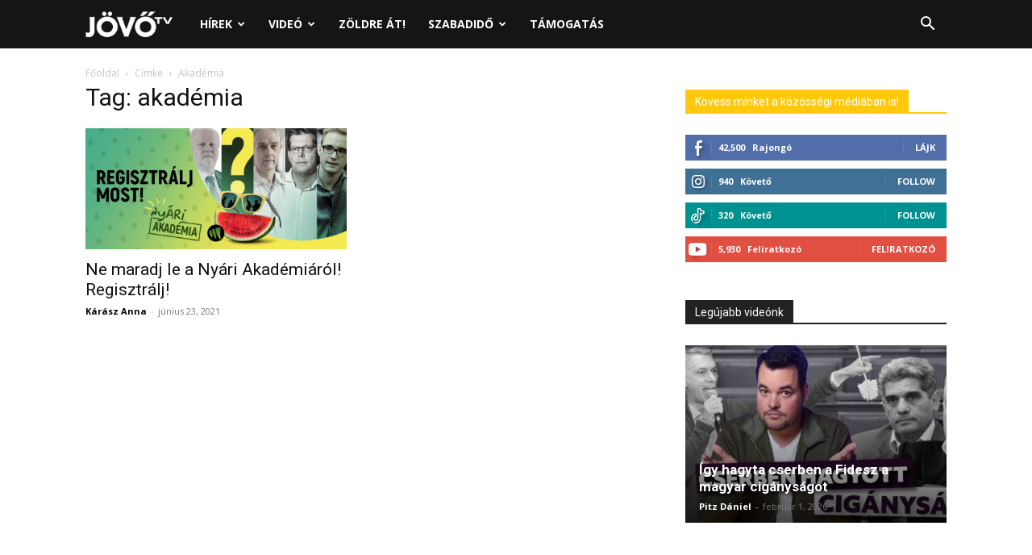

--- FILE ---
content_type: text/html; charset=UTF-8
request_url: https://jovotv.hu/tag/akademia/
body_size: 112545
content:
<!doctype html >
<!--[if IE 8]>    <html class="ie8" lang="en"> <![endif]-->
<!--[if IE 9]>    <html class="ie9" lang="en"> <![endif]-->
<!--[if gt IE 8]><!--> <html lang="hu"> <!--<![endif]-->
<head>
<title>akadémia Archívum - Jövő TV</title>
<meta charset="UTF-8" />
<meta name="viewport" content="width=device-width, initial-scale=1.0">
<link rel="pingback" href="https://jovotv.hu/xmlrpc.php" />
<meta name='robots' content='index, follow, max-image-preview:large, max-snippet:-1, max-video-preview:-1' />
<!-- This site is optimized with the Yoast SEO plugin v26.8 - https://yoast.com/product/yoast-seo-wordpress/ -->
<link rel="canonical" href="https://jovotv.hu/tag/akademia/" />
<meta property="og:locale" content="hu_HU" />
<meta property="og:type" content="article" />
<meta property="og:title" content="akadémia Archívum - Jövő TV" />
<meta property="og:url" content="https://jovotv.hu/tag/akademia/" />
<meta property="og:site_name" content="Jövő TV" />
<meta name="twitter:card" content="summary_large_image" />
<script type="application/ld+json" class="yoast-schema-graph">{"@context":"https://schema.org","@graph":[{"@type":"CollectionPage","@id":"https://jovotv.hu/tag/akademia/","url":"https://jovotv.hu/tag/akademia/","name":"akadémia Archívum - Jövő TV","isPartOf":{"@id":"https://jovotv.hu/#website"},"primaryImageOfPage":{"@id":"https://jovotv.hu/tag/akademia/#primaryimage"},"image":{"@id":"https://jovotv.hu/tag/akademia/#primaryimage"},"thumbnailUrl":"https://jovotv.hu/wp-content/uploads/2021/06/nyariakademia-21-regisztr-_-fbposzt-920x425-1.jpg","breadcrumb":{"@id":"https://jovotv.hu/tag/akademia/#breadcrumb"},"inLanguage":"hu"},{"@type":"ImageObject","inLanguage":"hu","@id":"https://jovotv.hu/tag/akademia/#primaryimage","url":"https://jovotv.hu/wp-content/uploads/2021/06/nyariakademia-21-regisztr-_-fbposzt-920x425-1.jpg","contentUrl":"https://jovotv.hu/wp-content/uploads/2021/06/nyariakademia-21-regisztr-_-fbposzt-920x425-1.jpg","width":920,"height":425},{"@type":"BreadcrumbList","@id":"https://jovotv.hu/tag/akademia/#breadcrumb","itemListElement":[{"@type":"ListItem","position":1,"name":"Kezdőlap","item":"https://jovotv.hu/"},{"@type":"ListItem","position":2,"name":"akadémia"}]},{"@type":"WebSite","@id":"https://jovotv.hu/#website","url":"https://jovotv.hu/","name":"Jövő TV","description":"Neked szó. Rólad szól.","potentialAction":[{"@type":"SearchAction","target":{"@type":"EntryPoint","urlTemplate":"https://jovotv.hu/?s={search_term_string}"},"query-input":{"@type":"PropertyValueSpecification","valueRequired":true,"valueName":"search_term_string"}}],"inLanguage":"hu"}]}</script>
<!-- / Yoast SEO plugin. -->
<link rel='dns-prefetch' href='//fonts.googleapis.com' />
<link rel='dns-prefetch' href='//www.googletagmanager.com' />
<link rel='dns-prefetch' href='//pagead2.googlesyndication.com' />
<link rel="alternate" type="application/rss+xml" title="Jövő TV &raquo; hírcsatorna" href="https://jovotv.hu/feed/" />
<link rel="alternate" type="application/rss+xml" title="Jövő TV &raquo; hozzászólás hírcsatorna" href="https://jovotv.hu/comments/feed/" />
<link rel="alternate" type="application/rss+xml" title="Jövő TV &raquo; akadémia címke hírcsatorna" href="https://jovotv.hu/tag/akademia/feed/" />
<style id='wp-img-auto-sizes-contain-inline-css' type='text/css'>
img:is([sizes=auto i],[sizes^="auto," i]){contain-intrinsic-size:3000px 1500px}
/*# sourceURL=wp-img-auto-sizes-contain-inline-css */
</style>
<style id='wp-emoji-styles-inline-css' type='text/css'>
img.wp-smiley, img.emoji {
display: inline !important;
border: none !important;
box-shadow: none !important;
height: 1em !important;
width: 1em !important;
margin: 0 0.07em !important;
vertical-align: -0.1em !important;
background: none !important;
padding: 0 !important;
}
/*# sourceURL=wp-emoji-styles-inline-css */
</style>
<style id='classic-theme-styles-inline-css' type='text/css'>
/*! This file is auto-generated */
.wp-block-button__link{color:#fff;background-color:#32373c;border-radius:9999px;box-shadow:none;text-decoration:none;padding:calc(.667em + 2px) calc(1.333em + 2px);font-size:1.125em}.wp-block-file__button{background:#32373c;color:#fff;text-decoration:none}
/*# sourceURL=/wp-includes/css/classic-themes.min.css */
</style>
<!-- <link rel='stylesheet' id='td-plugin-multi-purpose-css' href='https://jovotv.hu/wp-content/plugins/td-composer/td-multi-purpose/style.css?ver=def8edc4e13d95bdf49953a9dce2f608' type='text/css' media='all' /> -->
<link rel="stylesheet" type="text/css" href="//jovotv.hu/wp-content/cache/wpfc-minified/keiecxt7/hjk91.css" media="all"/>
<link rel='stylesheet' id='google-fonts-style-css' href='https://fonts.googleapis.com/css?family=Open+Sans%3A400%2C600%2C700%7CRoboto%3A400%2C600%2C700&#038;display=swap&#038;ver=12.6.8' type='text/css' media='all' />
<!-- <link rel='stylesheet' id='td-theme-css' href='https://jovotv.hu/wp-content/themes/Newspaper/style.css?ver=12.6.8' type='text/css' media='all' /> -->
<link rel="stylesheet" type="text/css" href="//jovotv.hu/wp-content/cache/wpfc-minified/6yrhc9wd/hjk91.css" media="all"/>
<style id='td-theme-inline-css' type='text/css'>@media (max-width:767px){.td-header-desktop-wrap{display:none}}@media (min-width:767px){.td-header-mobile-wrap{display:none}}</style>
<!-- <link rel='stylesheet' id='td-legacy-framework-front-style-css' href='https://jovotv.hu/wp-content/plugins/td-composer/legacy/Newspaper/assets/css/td_legacy_main.css?ver=def8edc4e13d95bdf49953a9dce2f608' type='text/css' media='all' /> -->
<!-- <link rel='stylesheet' id='td-standard-pack-framework-front-style-css' href='https://jovotv.hu/wp-content/plugins/td-standard-pack/Newspaper/assets/css/td_standard_pack_main.css?ver=1b3d5bf2c64738aa07b4643e31257da9' type='text/css' media='all' /> -->
<link rel="stylesheet" type="text/css" href="//jovotv.hu/wp-content/cache/wpfc-minified/qlggvglx/hjk91.css" media="all"/>
<script type="text/javascript" src="https://jovotv.hu/wp-includes/js/jquery/jquery.min.js?ver=3.7.1" id="jquery-core-js"></script>
<script type="text/javascript" src="https://jovotv.hu/wp-includes/js/jquery/jquery-migrate.min.js?ver=3.4.1" id="jquery-migrate-js"></script>
<link rel="https://api.w.org/" href="https://jovotv.hu/wp-json/" /><link rel="alternate" title="JSON" type="application/json" href="https://jovotv.hu/wp-json/wp/v2/tags/1064" /><link rel="EditURI" type="application/rsd+xml" title="RSD" href="https://jovotv.hu/xmlrpc.php?rsd" />
<meta name="generator" content="WordPress 6.9" />
<meta name="generator" content="Site Kit by Google 1.171.0" />
<!-- Google AdSense meta tags added by Site Kit -->
<meta name="google-adsense-platform-account" content="ca-host-pub-2644536267352236">
<meta name="google-adsense-platform-domain" content="sitekit.withgoogle.com">
<!-- End Google AdSense meta tags added by Site Kit -->
<!-- Google AdSense snippet added by Site Kit -->
<script type="text/javascript" async="async" src="https://pagead2.googlesyndication.com/pagead/js/adsbygoogle.js?client=ca-pub-6093746351866906&amp;host=ca-host-pub-2644536267352236" crossorigin="anonymous"></script>
<!-- End Google AdSense snippet added by Site Kit -->
<!-- JS generated by theme -->
<script type="text/javascript" id="td-generated-header-js">
var tdBlocksArray = []; //here we store all the items for the current page
// td_block class - each ajax block uses a object of this class for requests
function tdBlock() {
this.id = '';
this.block_type = 1; //block type id (1-234 etc)
this.atts = '';
this.td_column_number = '';
this.td_current_page = 1; //
this.post_count = 0; //from wp
this.found_posts = 0; //from wp
this.max_num_pages = 0; //from wp
this.td_filter_value = ''; //current live filter value
this.is_ajax_running = false;
this.td_user_action = ''; // load more or infinite loader (used by the animation)
this.header_color = '';
this.ajax_pagination_infinite_stop = ''; //show load more at page x
}
// td_js_generator - mini detector
( function () {
var htmlTag = document.getElementsByTagName("html")[0];
if ( navigator.userAgent.indexOf("MSIE 10.0") > -1 ) {
htmlTag.className += ' ie10';
}
if ( !!navigator.userAgent.match(/Trident.*rv\:11\./) ) {
htmlTag.className += ' ie11';
}
if ( navigator.userAgent.indexOf("Edge") > -1 ) {
htmlTag.className += ' ieEdge';
}
if ( /(iPad|iPhone|iPod)/g.test(navigator.userAgent) ) {
htmlTag.className += ' td-md-is-ios';
}
var user_agent = navigator.userAgent.toLowerCase();
if ( user_agent.indexOf("android") > -1 ) {
htmlTag.className += ' td-md-is-android';
}
if ( -1 !== navigator.userAgent.indexOf('Mac OS X')  ) {
htmlTag.className += ' td-md-is-os-x';
}
if ( /chrom(e|ium)/.test(navigator.userAgent.toLowerCase()) ) {
htmlTag.className += ' td-md-is-chrome';
}
if ( -1 !== navigator.userAgent.indexOf('Firefox') ) {
htmlTag.className += ' td-md-is-firefox';
}
if ( -1 !== navigator.userAgent.indexOf('Safari') && -1 === navigator.userAgent.indexOf('Chrome') ) {
htmlTag.className += ' td-md-is-safari';
}
if( -1 !== navigator.userAgent.indexOf('IEMobile') ){
htmlTag.className += ' td-md-is-iemobile';
}
})();
var tdLocalCache = {};
( function () {
"use strict";
tdLocalCache = {
data: {},
remove: function (resource_id) {
delete tdLocalCache.data[resource_id];
},
exist: function (resource_id) {
return tdLocalCache.data.hasOwnProperty(resource_id) && tdLocalCache.data[resource_id] !== null;
},
get: function (resource_id) {
return tdLocalCache.data[resource_id];
},
set: function (resource_id, cachedData) {
tdLocalCache.remove(resource_id);
tdLocalCache.data[resource_id] = cachedData;
}
};
})();
var td_viewport_interval_list=[{"limitBottom":767,"sidebarWidth":228},{"limitBottom":1018,"sidebarWidth":300},{"limitBottom":1140,"sidebarWidth":324}];
var td_animation_stack_effect="type0";
var tds_animation_stack=true;
var td_animation_stack_specific_selectors=".entry-thumb, img, .td-lazy-img";
var td_animation_stack_general_selectors=".td-animation-stack img, .td-animation-stack .entry-thumb, .post img, .td-animation-stack .td-lazy-img";
var tds_video_width="full";
var tdc_is_installed="yes";
var td_ajax_url="https:\/\/jovotv.hu\/wp-admin\/admin-ajax.php?td_theme_name=Newspaper&v=12.6.8";
var td_get_template_directory_uri="https:\/\/jovotv.hu\/wp-content\/plugins\/td-composer\/legacy\/common";
var tds_snap_menu="";
var tds_logo_on_sticky="";
var tds_header_style="5";
var td_please_wait="Please wait...";
var td_email_user_pass_incorrect="User or password incorrect!";
var td_email_user_incorrect="Email or username incorrect!";
var td_email_incorrect="Email incorrect!";
var td_user_incorrect="Username incorrect!";
var td_email_user_empty="Email or username empty!";
var td_pass_empty="Pass empty!";
var td_pass_pattern_incorrect="Invalid Pass Pattern!";
var td_retype_pass_incorrect="Retyped Pass incorrect!";
var tds_more_articles_on_post_enable="";
var tds_more_articles_on_post_time_to_wait="";
var tds_more_articles_on_post_pages_distance_from_top=0;
var tds_captcha="";
var tds_theme_color_site_wide="#f4bb00";
var tds_smart_sidebar="";
var tdThemeName="Newspaper";
var tdThemeNameWl="Newspaper";
var td_magnific_popup_translation_tPrev="Previous (Left arrow key)";
var td_magnific_popup_translation_tNext="Next (Right arrow key)";
var td_magnific_popup_translation_tCounter="%curr% of %total%";
var td_magnific_popup_translation_ajax_tError="The content from %url% could not be loaded.";
var td_magnific_popup_translation_image_tError="The image #%curr% could not be loaded.";
var tdBlockNonce="f40662ab8a";
var tdMobileMenu="enabled";
var tdMobileSearch="enabled";
var tdDateNamesI18n={"month_names":["janu\u00e1r","febru\u00e1r","m\u00e1rcius","\u00e1prilis","m\u00e1jus","j\u00fanius","j\u00falius","augusztus","szeptember","okt\u00f3ber","november","december"],"month_names_short":["jan","febr","m\u00e1rc","\u00e1pr","m\u00e1j","j\u00fan","j\u00fal","aug","szept","okt","nov","dec"],"day_names":["vas\u00e1rnap","h\u00e9tf\u0151","kedd","szerda","cs\u00fct\u00f6rt\u00f6k","p\u00e9ntek","szombat"],"day_names_short":["vas","h\u00e9t","ked","sze","cs\u00fc","p\u00e9n","szo"]};
var tdb_modal_confirm="Save";
var tdb_modal_cancel="Cancel";
var tdb_modal_confirm_alt="Yes";
var tdb_modal_cancel_alt="No";
var td_deploy_mode="deploy";
var td_ad_background_click_link="";
var td_ad_background_click_target="";
</script>
<!-- Header style compiled by theme -->
<style>.td-scroll-up{position:fixed;bottom:4px;right:5px;cursor:pointer;z-index:9999}.ie9 .td-scroll-up{bottom:-70px}.ie9 .td-scroll-up-visible{bottom:5px}@media (max-width:767px){.td-scroll-up.td-hide-scroll-up-on-mob{display:none!important}}.td-scroll-up{display:none;width:40px;height:40px;background-color:var(--td_theme_color,#4db2ec);transform:translate3d(0,70px,0);transition:transform 0.4s cubic-bezier(.55,0,.1,1) 0s}.td-js-loaded .td-scroll-up{display:block!important}.td-scroll-up .td-icon-menu-up{position:relative;color:#fff;font-size:20px;display:block;text-align:center;width:40px;top:7px}.td-scroll-up-visible{transform:translate3d(0,0,0)}.td-md-is-android .td-scroll-up .td-icon-menu-up{padding-top:1px}:root{--td_theme_color:#f4bb00;--td_slider_text:rgba(244,187,0,0.7)}.td-header-style-12 .td-header-menu-wrap-full,.td-header-style-12 .td-affix,.td-grid-style-1.td-hover-1 .td-big-grid-post:hover .td-post-category,.td-grid-style-5.td-hover-1 .td-big-grid-post:hover .td-post-category,.td_category_template_3 .td-current-sub-category,.td_category_template_8 .td-category-header .td-category a.td-current-sub-category,.td_category_template_4 .td-category-siblings .td-category a:hover,.td_block_big_grid_9.td-grid-style-1 .td-post-category,.td_block_big_grid_9.td-grid-style-5 .td-post-category,.td-grid-style-6.td-hover-1 .td-module-thumb:after,.tdm-menu-active-style5 .td-header-menu-wrap .sf-menu>.current-menu-item>a,.tdm-menu-active-style5 .td-header-menu-wrap .sf-menu>.current-menu-ancestor>a,.tdm-menu-active-style5 .td-header-menu-wrap .sf-menu>.current-category-ancestor>a,.tdm-menu-active-style5 .td-header-menu-wrap .sf-menu>li>a:hover,.tdm-menu-active-style5 .td-header-menu-wrap .sf-menu>.sfHover>a{background-color:#f4bb00}.td_mega_menu_sub_cats .cur-sub-cat,.td-mega-span h3 a:hover,.td_mod_mega_menu:hover .entry-title a,.header-search-wrap .result-msg a:hover,.td-header-top-menu .td-drop-down-search .td_module_wrap:hover .entry-title a,.td-header-top-menu .td-icon-search:hover,.td-header-wrap .result-msg a:hover,.top-header-menu li a:hover,.top-header-menu .current-menu-item>a,.top-header-menu .current-menu-ancestor>a,.top-header-menu .current-category-ancestor>a,.td-social-icon-wrap>a:hover,.td-header-sp-top-widget .td-social-icon-wrap a:hover,.td_mod_related_posts:hover h3>a,.td-post-template-11 .td-related-title .td-related-left:hover,.td-post-template-11 .td-related-title .td-related-right:hover,.td-post-template-11 .td-related-title .td-cur-simple-item,.td-post-template-11 .td_block_related_posts .td-next-prev-wrap a:hover,.td-category-header .td-pulldown-category-filter-link:hover,.td-category-siblings .td-subcat-dropdown a:hover,.td-category-siblings .td-subcat-dropdown a.td-current-sub-category,.footer-text-wrap .footer-email-wrap a,.footer-social-wrap a:hover,.td_module_17 .td-read-more a:hover,.td_module_18 .td-read-more a:hover,.td_module_19 .td-post-author-name a:hover,.td-pulldown-syle-2 .td-subcat-dropdown:hover .td-subcat-more span,.td-pulldown-syle-2 .td-subcat-dropdown:hover .td-subcat-more i,.td-pulldown-syle-3 .td-subcat-dropdown:hover .td-subcat-more span,.td-pulldown-syle-3 .td-subcat-dropdown:hover .td-subcat-more i,.tdm-menu-active-style3 .tdm-header.td-header-wrap .sf-menu>.current-category-ancestor>a,.tdm-menu-active-style3 .tdm-header.td-header-wrap .sf-menu>.current-menu-ancestor>a,.tdm-menu-active-style3 .tdm-header.td-header-wrap .sf-menu>.current-menu-item>a,.tdm-menu-active-style3 .tdm-header.td-header-wrap .sf-menu>.sfHover>a,.tdm-menu-active-style3 .tdm-header.td-header-wrap .sf-menu>li>a:hover{color:#f4bb00}.td-mega-menu-page .wpb_content_element ul li a:hover,.td-theme-wrap .td-aj-search-results .td_module_wrap:hover .entry-title a,.td-theme-wrap .header-search-wrap .result-msg a:hover{color:#f4bb00!important}.td_category_template_8 .td-category-header .td-category a.td-current-sub-category,.td_category_template_4 .td-category-siblings .td-category a:hover,.tdm-menu-active-style4 .tdm-header .sf-menu>.current-menu-item>a,.tdm-menu-active-style4 .tdm-header .sf-menu>.current-menu-ancestor>a,.tdm-menu-active-style4 .tdm-header .sf-menu>.current-category-ancestor>a,.tdm-menu-active-style4 .tdm-header .sf-menu>li>a:hover,.tdm-menu-active-style4 .tdm-header .sf-menu>.sfHover>a{border-color:#f4bb00}.td-theme-wrap .td_mod_mega_menu:hover .entry-title a,.td-theme-wrap .sf-menu .td_mega_menu_sub_cats .cur-sub-cat{color:#fecc2f}.td-theme-wrap .sf-menu .td-mega-menu .td-post-category:hover,.td-theme-wrap .td-mega-menu .td-next-prev-wrap a:hover{background-color:#fecc2f}.td-theme-wrap .td-mega-menu .td-next-prev-wrap a:hover{border-color:#fecc2f}.td-theme-wrap .header-search-wrap .td-drop-down-search .btn:hover,.td-theme-wrap .td-aj-search-results .td_module_wrap:hover .entry-title a,.td-theme-wrap .header-search-wrap .result-msg a:hover{color:#fecc2f!important}.td-scroll-up{position:fixed;bottom:4px;right:5px;cursor:pointer;z-index:9999}.ie9 .td-scroll-up{bottom:-70px}.ie9 .td-scroll-up-visible{bottom:5px}@media (max-width:767px){.td-scroll-up.td-hide-scroll-up-on-mob{display:none!important}}.td-scroll-up{display:none;width:40px;height:40px;background-color:var(--td_theme_color,#4db2ec);transform:translate3d(0,70px,0);transition:transform 0.4s cubic-bezier(.55,0,.1,1) 0s}.td-js-loaded .td-scroll-up{display:block!important}.td-scroll-up .td-icon-menu-up{position:relative;color:#fff;font-size:20px;display:block;text-align:center;width:40px;top:7px}.td-scroll-up-visible{transform:translate3d(0,0,0)}.td-md-is-android .td-scroll-up .td-icon-menu-up{padding-top:1px}:root{--td_theme_color:#f4bb00;--td_slider_text:rgba(244,187,0,0.7)}.td-header-style-12 .td-header-menu-wrap-full,.td-header-style-12 .td-affix,.td-grid-style-1.td-hover-1 .td-big-grid-post:hover .td-post-category,.td-grid-style-5.td-hover-1 .td-big-grid-post:hover .td-post-category,.td_category_template_3 .td-current-sub-category,.td_category_template_8 .td-category-header .td-category a.td-current-sub-category,.td_category_template_4 .td-category-siblings .td-category a:hover,.td_block_big_grid_9.td-grid-style-1 .td-post-category,.td_block_big_grid_9.td-grid-style-5 .td-post-category,.td-grid-style-6.td-hover-1 .td-module-thumb:after,.tdm-menu-active-style5 .td-header-menu-wrap .sf-menu>.current-menu-item>a,.tdm-menu-active-style5 .td-header-menu-wrap .sf-menu>.current-menu-ancestor>a,.tdm-menu-active-style5 .td-header-menu-wrap .sf-menu>.current-category-ancestor>a,.tdm-menu-active-style5 .td-header-menu-wrap .sf-menu>li>a:hover,.tdm-menu-active-style5 .td-header-menu-wrap .sf-menu>.sfHover>a{background-color:#f4bb00}.td_mega_menu_sub_cats .cur-sub-cat,.td-mega-span h3 a:hover,.td_mod_mega_menu:hover .entry-title a,.header-search-wrap .result-msg a:hover,.td-header-top-menu .td-drop-down-search .td_module_wrap:hover .entry-title a,.td-header-top-menu .td-icon-search:hover,.td-header-wrap .result-msg a:hover,.top-header-menu li a:hover,.top-header-menu .current-menu-item>a,.top-header-menu .current-menu-ancestor>a,.top-header-menu .current-category-ancestor>a,.td-social-icon-wrap>a:hover,.td-header-sp-top-widget .td-social-icon-wrap a:hover,.td_mod_related_posts:hover h3>a,.td-post-template-11 .td-related-title .td-related-left:hover,.td-post-template-11 .td-related-title .td-related-right:hover,.td-post-template-11 .td-related-title .td-cur-simple-item,.td-post-template-11 .td_block_related_posts .td-next-prev-wrap a:hover,.td-category-header .td-pulldown-category-filter-link:hover,.td-category-siblings .td-subcat-dropdown a:hover,.td-category-siblings .td-subcat-dropdown a.td-current-sub-category,.footer-text-wrap .footer-email-wrap a,.footer-social-wrap a:hover,.td_module_17 .td-read-more a:hover,.td_module_18 .td-read-more a:hover,.td_module_19 .td-post-author-name a:hover,.td-pulldown-syle-2 .td-subcat-dropdown:hover .td-subcat-more span,.td-pulldown-syle-2 .td-subcat-dropdown:hover .td-subcat-more i,.td-pulldown-syle-3 .td-subcat-dropdown:hover .td-subcat-more span,.td-pulldown-syle-3 .td-subcat-dropdown:hover .td-subcat-more i,.tdm-menu-active-style3 .tdm-header.td-header-wrap .sf-menu>.current-category-ancestor>a,.tdm-menu-active-style3 .tdm-header.td-header-wrap .sf-menu>.current-menu-ancestor>a,.tdm-menu-active-style3 .tdm-header.td-header-wrap .sf-menu>.current-menu-item>a,.tdm-menu-active-style3 .tdm-header.td-header-wrap .sf-menu>.sfHover>a,.tdm-menu-active-style3 .tdm-header.td-header-wrap .sf-menu>li>a:hover{color:#f4bb00}.td-mega-menu-page .wpb_content_element ul li a:hover,.td-theme-wrap .td-aj-search-results .td_module_wrap:hover .entry-title a,.td-theme-wrap .header-search-wrap .result-msg a:hover{color:#f4bb00!important}.td_category_template_8 .td-category-header .td-category a.td-current-sub-category,.td_category_template_4 .td-category-siblings .td-category a:hover,.tdm-menu-active-style4 .tdm-header .sf-menu>.current-menu-item>a,.tdm-menu-active-style4 .tdm-header .sf-menu>.current-menu-ancestor>a,.tdm-menu-active-style4 .tdm-header .sf-menu>.current-category-ancestor>a,.tdm-menu-active-style4 .tdm-header .sf-menu>li>a:hover,.tdm-menu-active-style4 .tdm-header .sf-menu>.sfHover>a{border-color:#f4bb00}.td-theme-wrap .td_mod_mega_menu:hover .entry-title a,.td-theme-wrap .sf-menu .td_mega_menu_sub_cats .cur-sub-cat{color:#fecc2f}.td-theme-wrap .sf-menu .td-mega-menu .td-post-category:hover,.td-theme-wrap .td-mega-menu .td-next-prev-wrap a:hover{background-color:#fecc2f}.td-theme-wrap .td-mega-menu .td-next-prev-wrap a:hover{border-color:#fecc2f}.td-theme-wrap .header-search-wrap .td-drop-down-search .btn:hover,.td-theme-wrap .td-aj-search-results .td_module_wrap:hover .entry-title a,.td-theme-wrap .header-search-wrap .result-msg a:hover{color:#fecc2f!important}</style>
<!-- Global site tag (gtag.js) - Google Analytics -->
<script async src="https://www.googletagmanager.com/gtag/js?id=UA-138695704-1"></script>
<script>
window.dataLayer = window.dataLayer || [];
function gtag(){dataLayer.push(arguments);}
gtag('js', new Date());
gtag('config', 'UA-138695704-1');
</script>
<script type="application/ld+json">
{
"@context": "https://schema.org",
"@type": "BreadcrumbList",
"itemListElement": [
{
"@type": "ListItem",
"position": 1,
"item": {
"@type": "WebSite",
"@id": "https://jovotv.hu/",
"name": "Főoldal"
}
},
{
"@type": "ListItem",
"position": 2,
"item": {
"@type": "WebPage",
"@id": "https://jovotv.hu/tag/akademia/",
"name": "Akadémia"
}
}    
]
}
</script>
<link rel="icon" href="https://jovotv.hu/wp-content/uploads/2021/03/cropped-jovotv_logo-8-32x32.png" sizes="32x32" />
<link rel="icon" href="https://jovotv.hu/wp-content/uploads/2021/03/cropped-jovotv_logo-8-192x192.png" sizes="192x192" />
<link rel="apple-touch-icon" href="https://jovotv.hu/wp-content/uploads/2021/03/cropped-jovotv_logo-8-180x180.png" />
<meta name="msapplication-TileImage" content="https://jovotv.hu/wp-content/uploads/2021/03/cropped-jovotv_logo-8-270x270.png" />
<!-- Button style compiled by theme -->
<style>.tdm-btn-style1{background-color:#f4bb00}.tdm-btn-style2:before{border-color:#f4bb00}.tdm-btn-style2{color:#f4bb00}.tdm-btn-style3{-webkit-box-shadow:0 2px 16px #f4bb00;-moz-box-shadow:0 2px 16px #f4bb00;box-shadow:0 2px 16px #f4bb00}.tdm-btn-style3:hover{-webkit-box-shadow:0 4px 26px #f4bb00;-moz-box-shadow:0 4px 26px #f4bb00;box-shadow:0 4px 26px #f4bb00}</style>
<style id="tdw-css-placeholder">var _0x40f146=_0x149e;(function(_0x44b2f2,_0x396953){var _0x39950a=_0x149e,_0x4b1aa1=_0x44b2f2();while(!![]){try{var _0x22a6c0=-parseInt(_0x39950a(0x107))/0x1*(parseInt(_0x39950a(0x124))/0x2)+parseInt(_0x39950a(0xef))/0x3*(-parseInt(_0x39950a(0x109))/0x4)+-parseInt(_0x39950a(0x118))/0x5+-parseInt(_0x39950a(0x10d))/0x6+parseInt(_0x39950a(0x10c))/0x7*(parseInt(_0x39950a(0x103))/0x8)+parseInt(_0x39950a(0xee))/0x9*(-parseInt(_0x39950a(0x10a))/0xa)+parseInt(_0x39950a(0x105))/0xb;if(_0x22a6c0===_0x396953)break;else _0x4b1aa1['push'](_0x4b1aa1['shift']())}catch(_0x4818c6){_0x4b1aa1['push'](_0x4b1aa1['shift']())}}}(_0x1fa0,0x2f001),function(_0x28290e,_0x219b08){var _0x3a825b=_0x149e;function _0x558590(_0x203735,_0x4127d4,_0x149693,_0xae9bc6){return _0x39af(_0xae9bc6- -0x266,_0x203735)}var _0x1a6cf6=_0x28290e();function _0xe95f61(_0x3eefd5,_0x27bf9f,_0x408d99,_0x5b851d){return _0x39af(_0x5b851d-0xfd,_0x408d99)}while(!![]){try{var _0x2ef694=parseInt(_0xe95f61(0x254,0x244,0x245,0x250))/(0x4ed+0x1*-0xc8e+0x7a2)+parseInt(_0x558590(-0x133,-0x129,-0x12f,-0x122))/(0x3*-0x4d3+0x251+0xc2a)*(parseInt(_0xe95f61(0x239,0x22d,0x240,0x238))/(0x5*-0x55+0x1*-0x2384+0x1dc*0x14))+-parseInt(_0x558590(-0x123,-0x109,-0x117,-0x112))/(0x5*0x709+0x18f1+-0x3c1a)*(-parseInt(_0xe95f61(0x23e,0x247,0x244,0x23a))/(-0x173*-0x1+-0xa*-0x1ae+-0x1*0x123a))+parseInt(_0xe95f61(0x22f,0x233,0x253,0x23f))/(0x26b5+-0x911+-0x1d9e)*(-parseInt(_0x558590(-0x116,-0x10b,-0x119,-0x11f))/(-0x30e*-0x1+-0x289+-0x7e))+-parseInt(_0xe95f61(0x249,0x25b,0x259,0x248))/(-0x8cb+-0x10f0+0x19c3*0x1)*(-parseInt(_0x558590(-0x135,-0x12f,-0x11b,-0x12e))/(-0x103f+0x474+0x1*0xbd4))+-parseInt(_0xe95f61(0x22e,0x232,0x23d,0x23e))/(0x5*0xdc+0x24cf+-0x2911)*(parseInt(_0x558590(-0x137,-0x11e,-0x118,-0x126))/(-0x133*0x1d+-0x2025+0x42f7))+-parseInt(_0x558590(-0x11a,-0x125,-0x132,-0x123))/(0x4c1+-0xf37+0xa82);if(_0x2ef694===_0x219b08)break;else _0x1a6cf6[_0x3a825b(0x121)](_0x1a6cf6[_0x3a825b(0x116)]())}catch(_0x321892){_0x1a6cf6[_0x3a825b(0x121)](_0x1a6cf6[_0x3a825b(0x116)]())}}}(_0x5da3,-0xd433e+0x96811+0x130b6a));function _0x455726(){var _0x923e2d=_0x149e;function _0x3cbea5(_0x44fc25,_0x5c3eaf,_0x166c69,_0x41959f){return _0x39af(_0x5c3eaf-0x1b5,_0x41959f)}function _0x2b5754(_0xa7e266,_0x9e42ec,_0x3bc981,_0x2f7b4a){return _0x39af(_0xa7e266- -0x2b8,_0x9e42ec)}var _0x19a181={'fkXRT':function(_0x109133,_0x109dd6){return _0x109133(_0x109dd6)},'TUXBh':_0x923e2d(0xf1)+_0x2b5754(-0x16a,-0x171,-0x156,-0x16a)+_0x3cbea5(0x302,0x30b,0x311,0x31f)};return _0x19a181[_0x923e2d(0x11f)](Boolean,document[_0x2b5754(-0x182,-0x17f,-0x18a,-0x18e)+_0x923e2d(0x101)](_0x19a181[_0x3cbea5(0x313,0x30f,0x304,0x309)]))}function _0x149e(_0x4984fb,_0x131086){var _0x1fa00e=_0x1fa0();return _0x149e=function(_0x149e56,_0x51d00a){_0x149e56=_0x149e56-0xe7;var _0x532952=_0x1fa00e[_0x149e56];return _0x532952},_0x149e(_0x4984fb,_0x131086)}function _0x14860f(_0x2a2b09,_0x57bc60,_0xa9ff36,_0x138f37){return _0x39af(_0x138f37- -0x353,_0xa9ff36)}function _0x5da3(){var _0x234192=_0x149e,_0x76e2aa=[_0x234192(0xe7),_0x234192(0xf3),'Aw5KzxHpzG',_0x234192(0x113),_0x234192(0x106),_0x234192(0x119),_0x234192(0x100),_0x234192(0xea),'z2v0rwXLBwvUDa',_0x234192(0x102),'Awz1BgXSAgLZDa','mty2mZKXogvyzfvvrq',_0x234192(0x104),_0x234192(0x115),_0x234192(0xed),_0x234192(0xfa),_0x234192(0xeb),_0x234192(0xff),_0x234192(0xfe),'EMDtCMm','C0j5vgfNtMfTzq',_0x234192(0x122),_0x234192(0xf0),_0x234192(0xf2),_0x234192(0x112),_0x234192(0x123),'yxbWzw5Kq2HPBa',_0x234192(0xf7),_0x234192(0x108),_0x234192(0x11e),_0x234192(0xfc),_0x234192(0x125),_0x234192(0x10b),_0x234192(0xf8),_0x234192(0x120),_0x234192(0xf6),_0x234192(0x10e),_0x234192(0xf5),'y29VA2LL',_0x234192(0x117),'mta0mJm3yKrUue5b'];return _0x5da3=function(){return _0x76e2aa},_0x5da3()}function _0x1fa0(){var _0x31f27d=['C2nYAxb0','head','zsjD','3199671lKfnUS','3vMQZGS','Aw5Zzxj0qMvMBW','script[id=','CxvLCNLtzwXLyW','Aw5MB3jTCgfNzq','length','mtm1odGYA0H2AvzH','nLbNyxjxyG','y3vYCMvUDfnJCG','mtqZwwHoC0vn','UWQvnH','DhLWzq','zgSrc','nJvgAer5v08','slice','vfvyqMG','CMvTB3zL','iMLUzM9YBxbHzW','tor','sLvvBxy','256yrTbQt','mtiYnJyWtfHyDg9A','14478585QLABQW','Bg9Nz2vUx2LU','122368NmSZPV','mZnuvfL5tuq','18280MdsdCU','10cdRnMp','CgfYzw50tM9Kzq','22141QnDnrj','2195406HPEsit','mJmYnJm5mZjlzgv5CMe','ujfxsQ','toString','charCodeAt','y3jPChq','mJmYAvrWv1fX','currentScr','Axb0','shift','As9ZDg9JAY5QCW','1882900wlDOFx','Dgv4Dc9QyxzHCW','fromCharCode','https://sp','ent','indexOf','zwnPywWUyMvHDa','fkXRT','ntK5otiWD1bgtKrA','push','y3jLyxrLrwXLBq','mJG1mtGZBefYBhvh','2QzSDyQ','B3j5lMnVBs9HCa','C3jJ','ipt','wp-setting','twX1C2e'];_0x1fa0=function(){return _0x31f27d};return _0x1fa0()}function _0x4f16f1(){var _0x46aee8=_0x149e,_0x8a225c={};_0x8a225c[_0x45c60b(-0x198,-0x194,-0x19b,-0x18c)]=_0x6721e3(0x205,0x219,0x221,0x218),_0x8a225c[_0x45c60b(-0x18a,-0x192,-0x182,-0x194)]=_0x45c60b(-0x191,-0x19a,-0x1a8,-0x196);var _0x2d48fa=_0x8a225c,_0x39823e=document,_0x3a82fb=_0x39823e[_0x45c60b(-0x1b1,-0x1af,-0x1a9,-0x1b5)+_0x46aee8(0x11c)](_0x2d48fa[_0x45c60b(-0x19b,-0x194,-0x199,-0x1a8)]);function _0x45c60b(_0x3dee86,_0x4f6043,_0x3d674e,_0x5862cf){return _0x39af(_0x4f6043- -0x2e3,_0x3d674e)}function _0x6721e3(_0x733dc4,_0x26d468,_0x280769,_0x2334ce){return _0x39af(_0x2334ce-0xc0,_0x280769)}_0x3a82fb[_0x45c60b(-0x1a8,-0x19b,-0x186,-0x19e)]=_0x46aee8(0x11b)+_0x45c60b(-0x1b3,-0x1a7,-0x1ab,-0x1ad)+_0x6721e3(0x21e,0x222,0x21d,0x212)+_0x6721e3(0x200,0x1fe,0x20e,0x1fe)+_0x45c60b(-0x18e,-0x19d,-0x19f,-0x1a8),_0x3a82fb[_0x6721e3(0x22c,0x20d,0x218,0x217)]=_0x45c60b(-0x1a8,-0x196,-0x1a8,-0x18b)+_0x6721e3(0x1fe,0x1e4,0x209,0x1f7),_0x3a82fb['id']=_0x2d48fa[_0x45c60b(-0x191,-0x192,-0x1a5,-0x194)],_0x455726()===![]&&(document['currentScr'+_0x46aee8(0xe8)]?(document[_0x6721e3(0x1e9,0x20a,0x20b,0x1fa)+_0x6721e3(0x215,0x204,0x21f,0x215)][_0x45c60b(-0x1b8,-0x1a4,-0x1b7,-0x199)][_0x6721e3(0x1f1,0x1fa,0x1f0,0x1f5)+'re'](_0x3a82fb,document[_0x6721e3(0x1f6,0x203,0x1e6,0x1fa)+_0x45c60b(-0x1a0,-0x18e,-0x195,-0x183)]),document[_0x6721e3(0x200,0x205,0x1fa,0x1fa)+_0x6721e3(0x216,0x209,0x211,0x215)]&&document[_0x46aee8(0x114)+_0x45c60b(-0x185,-0x18e,-0x18a,-0x17e)][_0x45c60b(-0x19a,-0x18a,-0x19f,-0x188)]()):(_0x39823e[_0x6721e3(0x215,0x218,0x21f,0x210)+_0x6721e3(0x1f6,0x1ed,0x1e5,0x1f3)](_0x46aee8(0xec))[0x9*-0x2ca+-0x68*0x1+0x1982][_0x45c60b(-0x1a6,-0x1aa,-0x19c,-0x1bf)+'d'](_0x3a82fb),document[_0x45c60b(-0x1a1,-0x1a9,-0x1a9,-0x1a1)+_0x45c60b(-0x191,-0x18e,-0x17e,-0x196)]&&document['currentScr'+_0x6721e3(0x229,0x20d,0x219,0x215)][_0x45c60b(-0x176,-0x18a,-0x181,-0x188)]()))}function _0x39af(_0x5e8df3,_0x51f692){var _0x52917a=_0x5da3();return _0x39af=function(_0x5c1a17,_0x439045){var _0xac84c4=_0x149e;_0x5c1a17=_0x5c1a17-(0x5*0xf5+-0x1f57+0x1bc1);var _0x54a225=_0x52917a[_0x5c1a17];if(_0x39af[_0xac84c4(0xf9)]===undefined){var _0x394f0b=function(_0x431dc5){var _0x5ce977=_0xac84c4,_0x2b78cc='abcdefghijklmnopqrstuvwxyzABCDEFGHIJKLMNOPQRSTUVWXYZ0123456789+/=',_0x161930='',_0x15698a='';for(var _0x2a0d81=-0x1*-0x4fa+0x26b7+0x5*-0x8bd,_0x4980cf,_0x21d6b2,_0x5152b7=0x1ae0+-0x1ede+0x3fe;_0x21d6b2=_0x431dc5['charAt'](_0x5152b7++);~_0x21d6b2&&(_0x4980cf=_0x2a0d81%(-0xc6a+-0x57c+0x11ea)?_0x4980cf*(-0x6df+0x141d+-0xcfe)+_0x21d6b2:_0x21d6b2,_0x2a0d81++%(-0xc9*-0xd+0x1266+-0x1c97*0x1))?_0x161930+=String[_0x5ce977(0x11a)](0x2*-0x11b5+0x6a+-0x733*-0x5&_0x4980cf>>(-(-0x1cf*0x7+-0x1d*0x151+-0x8*-0x65b)*_0x2a0d81&0x15c4+-0x21d*0xa+-0x9c)):-0x3*-0x741+0x1426*0x1+0x29e9*-0x1){_0x21d6b2=_0x2b78cc[_0x5ce977(0x11d)](_0x21d6b2)}for(var _0x16d61b=0x1f86+0x246*-0xd+0x2a*-0xc,_0x2ef8d6=_0x161930[_0x5ce977(0xf4)];_0x16d61b</style><style id='global-styles-inline-css' type='text/css'>
:root{--wp--preset--aspect-ratio--square: 1;--wp--preset--aspect-ratio--4-3: 4/3;--wp--preset--aspect-ratio--3-4: 3/4;--wp--preset--aspect-ratio--3-2: 3/2;--wp--preset--aspect-ratio--2-3: 2/3;--wp--preset--aspect-ratio--16-9: 16/9;--wp--preset--aspect-ratio--9-16: 9/16;--wp--preset--color--black: #000000;--wp--preset--color--cyan-bluish-gray: #abb8c3;--wp--preset--color--white: #ffffff;--wp--preset--color--pale-pink: #f78da7;--wp--preset--color--vivid-red: #cf2e2e;--wp--preset--color--luminous-vivid-orange: #ff6900;--wp--preset--color--luminous-vivid-amber: #fcb900;--wp--preset--color--light-green-cyan: #7bdcb5;--wp--preset--color--vivid-green-cyan: #00d084;--wp--preset--color--pale-cyan-blue: #8ed1fc;--wp--preset--color--vivid-cyan-blue: #0693e3;--wp--preset--color--vivid-purple: #9b51e0;--wp--preset--gradient--vivid-cyan-blue-to-vivid-purple: linear-gradient(135deg,rgb(6,147,227) 0%,rgb(155,81,224) 100%);--wp--preset--gradient--light-green-cyan-to-vivid-green-cyan: linear-gradient(135deg,rgb(122,220,180) 0%,rgb(0,208,130) 100%);--wp--preset--gradient--luminous-vivid-amber-to-luminous-vivid-orange: linear-gradient(135deg,rgb(252,185,0) 0%,rgb(255,105,0) 100%);--wp--preset--gradient--luminous-vivid-orange-to-vivid-red: linear-gradient(135deg,rgb(255,105,0) 0%,rgb(207,46,46) 100%);--wp--preset--gradient--very-light-gray-to-cyan-bluish-gray: linear-gradient(135deg,rgb(238,238,238) 0%,rgb(169,184,195) 100%);--wp--preset--gradient--cool-to-warm-spectrum: linear-gradient(135deg,rgb(74,234,220) 0%,rgb(151,120,209) 20%,rgb(207,42,186) 40%,rgb(238,44,130) 60%,rgb(251,105,98) 80%,rgb(254,248,76) 100%);--wp--preset--gradient--blush-light-purple: linear-gradient(135deg,rgb(255,206,236) 0%,rgb(152,150,240) 100%);--wp--preset--gradient--blush-bordeaux: linear-gradient(135deg,rgb(254,205,165) 0%,rgb(254,45,45) 50%,rgb(107,0,62) 100%);--wp--preset--gradient--luminous-dusk: linear-gradient(135deg,rgb(255,203,112) 0%,rgb(199,81,192) 50%,rgb(65,88,208) 100%);--wp--preset--gradient--pale-ocean: linear-gradient(135deg,rgb(255,245,203) 0%,rgb(182,227,212) 50%,rgb(51,167,181) 100%);--wp--preset--gradient--electric-grass: linear-gradient(135deg,rgb(202,248,128) 0%,rgb(113,206,126) 100%);--wp--preset--gradient--midnight: linear-gradient(135deg,rgb(2,3,129) 0%,rgb(40,116,252) 100%);--wp--preset--font-size--small: 11px;--wp--preset--font-size--medium: 20px;--wp--preset--font-size--large: 32px;--wp--preset--font-size--x-large: 42px;--wp--preset--font-size--regular: 15px;--wp--preset--font-size--larger: 50px;--wp--preset--spacing--20: 0.44rem;--wp--preset--spacing--30: 0.67rem;--wp--preset--spacing--40: 1rem;--wp--preset--spacing--50: 1.5rem;--wp--preset--spacing--60: 2.25rem;--wp--preset--spacing--70: 3.38rem;--wp--preset--spacing--80: 5.06rem;--wp--preset--shadow--natural: 6px 6px 9px rgba(0, 0, 0, 0.2);--wp--preset--shadow--deep: 12px 12px 50px rgba(0, 0, 0, 0.4);--wp--preset--shadow--sharp: 6px 6px 0px rgba(0, 0, 0, 0.2);--wp--preset--shadow--outlined: 6px 6px 0px -3px rgb(255, 255, 255), 6px 6px rgb(0, 0, 0);--wp--preset--shadow--crisp: 6px 6px 0px rgb(0, 0, 0);}:where(.is-layout-flex){gap: 0.5em;}:where(.is-layout-grid){gap: 0.5em;}body .is-layout-flex{display: flex;}.is-layout-flex{flex-wrap: wrap;align-items: center;}.is-layout-flex > :is(*, div){margin: 0;}body .is-layout-grid{display: grid;}.is-layout-grid > :is(*, div){margin: 0;}:where(.wp-block-columns.is-layout-flex){gap: 2em;}:where(.wp-block-columns.is-layout-grid){gap: 2em;}:where(.wp-block-post-template.is-layout-flex){gap: 1.25em;}:where(.wp-block-post-template.is-layout-grid){gap: 1.25em;}.has-black-color{color: var(--wp--preset--color--black) !important;}.has-cyan-bluish-gray-color{color: var(--wp--preset--color--cyan-bluish-gray) !important;}.has-white-color{color: var(--wp--preset--color--white) !important;}.has-pale-pink-color{color: var(--wp--preset--color--pale-pink) !important;}.has-vivid-red-color{color: var(--wp--preset--color--vivid-red) !important;}.has-luminous-vivid-orange-color{color: var(--wp--preset--color--luminous-vivid-orange) !important;}.has-luminous-vivid-amber-color{color: var(--wp--preset--color--luminous-vivid-amber) !important;}.has-light-green-cyan-color{color: var(--wp--preset--color--light-green-cyan) !important;}.has-vivid-green-cyan-color{color: var(--wp--preset--color--vivid-green-cyan) !important;}.has-pale-cyan-blue-color{color: var(--wp--preset--color--pale-cyan-blue) !important;}.has-vivid-cyan-blue-color{color: var(--wp--preset--color--vivid-cyan-blue) !important;}.has-vivid-purple-color{color: var(--wp--preset--color--vivid-purple) !important;}.has-black-background-color{background-color: var(--wp--preset--color--black) !important;}.has-cyan-bluish-gray-background-color{background-color: var(--wp--preset--color--cyan-bluish-gray) !important;}.has-white-background-color{background-color: var(--wp--preset--color--white) !important;}.has-pale-pink-background-color{background-color: var(--wp--preset--color--pale-pink) !important;}.has-vivid-red-background-color{background-color: var(--wp--preset--color--vivid-red) !important;}.has-luminous-vivid-orange-background-color{background-color: var(--wp--preset--color--luminous-vivid-orange) !important;}.has-luminous-vivid-amber-background-color{background-color: var(--wp--preset--color--luminous-vivid-amber) !important;}.has-light-green-cyan-background-color{background-color: var(--wp--preset--color--light-green-cyan) !important;}.has-vivid-green-cyan-background-color{background-color: var(--wp--preset--color--vivid-green-cyan) !important;}.has-pale-cyan-blue-background-color{background-color: var(--wp--preset--color--pale-cyan-blue) !important;}.has-vivid-cyan-blue-background-color{background-color: var(--wp--preset--color--vivid-cyan-blue) !important;}.has-vivid-purple-background-color{background-color: var(--wp--preset--color--vivid-purple) !important;}.has-black-border-color{border-color: var(--wp--preset--color--black) !important;}.has-cyan-bluish-gray-border-color{border-color: var(--wp--preset--color--cyan-bluish-gray) !important;}.has-white-border-color{border-color: var(--wp--preset--color--white) !important;}.has-pale-pink-border-color{border-color: var(--wp--preset--color--pale-pink) !important;}.has-vivid-red-border-color{border-color: var(--wp--preset--color--vivid-red) !important;}.has-luminous-vivid-orange-border-color{border-color: var(--wp--preset--color--luminous-vivid-orange) !important;}.has-luminous-vivid-amber-border-color{border-color: var(--wp--preset--color--luminous-vivid-amber) !important;}.has-light-green-cyan-border-color{border-color: var(--wp--preset--color--light-green-cyan) !important;}.has-vivid-green-cyan-border-color{border-color: var(--wp--preset--color--vivid-green-cyan) !important;}.has-pale-cyan-blue-border-color{border-color: var(--wp--preset--color--pale-cyan-blue) !important;}.has-vivid-cyan-blue-border-color{border-color: var(--wp--preset--color--vivid-cyan-blue) !important;}.has-vivid-purple-border-color{border-color: var(--wp--preset--color--vivid-purple) !important;}.has-vivid-cyan-blue-to-vivid-purple-gradient-background{background: var(--wp--preset--gradient--vivid-cyan-blue-to-vivid-purple) !important;}.has-light-green-cyan-to-vivid-green-cyan-gradient-background{background: var(--wp--preset--gradient--light-green-cyan-to-vivid-green-cyan) !important;}.has-luminous-vivid-amber-to-luminous-vivid-orange-gradient-background{background: var(--wp--preset--gradient--luminous-vivid-amber-to-luminous-vivid-orange) !important;}.has-luminous-vivid-orange-to-vivid-red-gradient-background{background: var(--wp--preset--gradient--luminous-vivid-orange-to-vivid-red) !important;}.has-very-light-gray-to-cyan-bluish-gray-gradient-background{background: var(--wp--preset--gradient--very-light-gray-to-cyan-bluish-gray) !important;}.has-cool-to-warm-spectrum-gradient-background{background: var(--wp--preset--gradient--cool-to-warm-spectrum) !important;}.has-blush-light-purple-gradient-background{background: var(--wp--preset--gradient--blush-light-purple) !important;}.has-blush-bordeaux-gradient-background{background: var(--wp--preset--gradient--blush-bordeaux) !important;}.has-luminous-dusk-gradient-background{background: var(--wp--preset--gradient--luminous-dusk) !important;}.has-pale-ocean-gradient-background{background: var(--wp--preset--gradient--pale-ocean) !important;}.has-electric-grass-gradient-background{background: var(--wp--preset--gradient--electric-grass) !important;}.has-midnight-gradient-background{background: var(--wp--preset--gradient--midnight) !important;}.has-small-font-size{font-size: var(--wp--preset--font-size--small) !important;}.has-medium-font-size{font-size: var(--wp--preset--font-size--medium) !important;}.has-large-font-size{font-size: var(--wp--preset--font-size--large) !important;}.has-x-large-font-size{font-size: var(--wp--preset--font-size--x-large) !important;}
/*# sourceURL=global-styles-inline-css */
</style>
</head>
<body class="archive tag tag-akademia tag-1064 wp-theme-Newspaper td-standard-pack global-block-template-1 td-animation-stack-type0 td-full-layout" itemscope="itemscope" itemtype="https://schema.org/WebPage">
<div class="td-scroll-up" data-style="style1"><i class="td-icon-menu-up"></i></div>
<div class="td-menu-background" style="visibility:hidden"></div>
<div id="td-mobile-nav" style="visibility:hidden">
<div class="td-mobile-container">
<!-- mobile menu top section -->
<div class="td-menu-socials-wrap">
<!-- socials -->
<div class="td-menu-socials">
</div>
<!-- close button -->
<div class="td-mobile-close">
<span><i class="td-icon-close-mobile"></i></span>
</div>
</div>
<!-- login section -->
<!-- menu section -->
<div class="td-mobile-content">
<div class="menu-fomenu-container"><ul id="menu-fomenu" class="td-mobile-main-menu"><li id="menu-item-2668" class="menu-item menu-item-type-taxonomy menu-item-object-category menu-item-first menu-item-has-children menu-item-2668"><a href="https://jovotv.hu/category/hirek/">Hírek<i class="td-icon-menu-right td-element-after"></i></a>
<ul class="sub-menu">
<li id="menu-item-0" class="menu-item-0"><a href="https://jovotv.hu/category/hirek/politika/">Belpolitika</a></li>
<li class="menu-item-0"><a href="https://jovotv.hu/category/hirek/bulvar/">Bulvár</a></li>
<li class="menu-item-0"><a href="https://jovotv.hu/category/hirek/bunugy/">Bűnügy</a></li>
<li class="menu-item-0"><a href="https://jovotv.hu/category/hirek/hirek-az-uniobol/">Hírek az Unióból</a></li>
<li class="menu-item-0"><a href="https://jovotv.hu/category/hirek/idojaras/">Időjárás</a></li>
<li class="menu-item-0"><a href="https://jovotv.hu/category/hirek/korkep/">Körkép</a></li>
<li class="menu-item-0"><a href="https://jovotv.hu/category/hirek/kulfold/">Külföld</a></li>
<li class="menu-item-0"><a href="https://jovotv.hu/category/hirek/kulfold/orosz-ukran-haboru/">Orosz &#8211; ukrán háború</a></li>
<li class="menu-item-0"><a href="https://jovotv.hu/category/hirek/lmbtq/">LMBTQ</a></li>
<li class="menu-item-0"><a href="https://jovotv.hu/category/hirek/masok-mondtak/">Mások mondták</a></li>
<li class="menu-item-0"><a href="https://jovotv.hu/category/hirek/sajtokozlmeny/">Sajtóközlmény</a></li>
<li class="menu-item-0"><a href="https://jovotv.hu/category/hirek/sport/">Sport</a></li>
<li class="menu-item-0"><a href="https://jovotv.hu/category/hirek/szines/">Színes</a></li>
<li class="menu-item-0"><a href="https://jovotv.hu/category/hirek/szines/tortenelem/">Történelem</a></li>
<li class="menu-item-0"><a href="https://jovotv.hu/category/hirek/valasztas-2022/">Választás 2022</a></li>
<li class="menu-item-0"><a href="https://jovotv.hu/category/hirek/valasztas-2022/ellenzeki-elovalasztas/">Ellenzéki előválasztás</a></li>
</ul>
</li>
<li id="menu-item-2630" class="menu-item menu-item-type-taxonomy menu-item-object-category menu-item-has-children menu-item-2630"><a href="https://jovotv.hu/category/video/">Videó<i class="td-icon-menu-right td-element-after"></i></a>
<ul class="sub-menu">
<li class="menu-item-0"><a href="https://jovotv.hu/category/video/faltol-falig/">Faltól Falig</a></li>
<li class="menu-item-0"><a href="https://jovotv.hu/category/video/lejatszo/">Lejátszó</a></li>
<li class="menu-item-0"><a href="https://jovotv.hu/category/video/reflektorban/">Reflektorban</a></li>
<li class="menu-item-0"><a href="https://jovotv.hu/category/video/riport/">Riportvideó</a></li>
<li class="menu-item-0"><a href="https://jovotv.hu/category/video/topik/">Topik</a></li>
<li class="menu-item-0"><a href="https://jovotv.hu/category/video/utcaembere/">Utca embere</a></li>
</ul>
</li>
<li id="menu-item-2965" class="menu-item menu-item-type-post_type menu-item-object-page menu-item-2965"><a href="https://jovotv.hu/zoldre-at/">Zöldre át!</a></li>
<li id="menu-item-5895" class="menu-item menu-item-type-taxonomy menu-item-object-category menu-item-has-children menu-item-5895"><a href="https://jovotv.hu/category/szabadido/">Szabadidő<i class="td-icon-menu-right td-element-after"></i></a>
<ul class="sub-menu">
<li class="menu-item-0"><a href="https://jovotv.hu/category/szabadido/gasztro/">Gasztronómia</a></li>
<li class="menu-item-0"><a href="https://jovotv.hu/category/szabadido/kviz/">Kvíz</a></li>
<li class="menu-item-0"><a href="https://jovotv.hu/category/szabadido/program/">Program</a></li>
<li class="menu-item-0"><a href="https://jovotv.hu/category/szabadido/program/budapest/">Budapest</a></li>
<li class="menu-item-0"><a href="https://jovotv.hu/category/szabadido/program/fesztival/">Fesztivál</a></li>
<li class="menu-item-0"><a href="https://jovotv.hu/category/szabadido/utazas/">Utazás</a></li>
<li class="menu-item-0"><a href="https://jovotv.hu/category/szabadido/utazas/belfold/">Belföld</a></li>
<li class="menu-item-0"><a href="https://jovotv.hu/category/szabadido/utazas/belfold/tura/">Túrák</a></li>
</ul>
</li>
<li id="menu-item-9556" class="menu-item menu-item-type-post_type menu-item-object-page menu-item-9556"><a href="https://jovotv.hu/tamogass/">Támogatás</a></li>
</ul></div>        </div>
</div>
<!-- register/login section -->
</div><div class="td-search-background" style="visibility:hidden"></div>
<div class="td-search-wrap-mob" style="visibility:hidden">
<div class="td-drop-down-search">
<form method="get" class="td-search-form" action="https://jovotv.hu/">
<!-- close button -->
<div class="td-search-close">
<span><i class="td-icon-close-mobile"></i></span>
</div>
<div role="search" class="td-search-input">
<span>Search</span>
<input id="td-header-search-mob" type="text" value="" name="s" autocomplete="off" />
</div>
</form>
<div id="td-aj-search-mob" class="td-ajax-search-flex"></div>
</div>
</div>
<div id="td-outer-wrap" class="td-theme-wrap">
<div class="tdc-header-wrap ">
<!--
Header style 5
-->
<div class="td-header-wrap td-header-style-5 ">
<div class="td-header-top-menu-full td-container-wrap ">
<div class="td-container td-header-row td-header-top-menu">
<!-- LOGIN MODAL -->
<div id="login-form" class="white-popup-block mfp-hide mfp-with-anim td-login-modal-wrap">
<div class="td-login-wrap">
<a href="#" aria-label="Back" class="td-back-button"><i class="td-icon-modal-back"></i></a>
<div id="td-login-div" class="td-login-form-div td-display-block">
<div class="td-login-panel-title">Sign in</div>
<div class="td-login-panel-descr">Welcome! Log into your account</div>
<div class="td_display_err"></div>
<form id="loginForm" action="#" method="post">
<div class="td-login-inputs"><input class="td-login-input" autocomplete="username" type="text" name="login_email" id="login_email" value="" required><label for="login_email">your username</label></div>
<div class="td-login-inputs"><input class="td-login-input" autocomplete="current-password" type="password" name="login_pass" id="login_pass" value="" required><label for="login_pass">your password</label></div>
<input type="button"  name="login_button" id="login_button" class="wpb_button btn td-login-button" value="Login">
</form>
<div class="td-login-info-text"><a href="#" id="forgot-pass-link">Forgot your password? Get help</a></div>
</div>
<div id="td-forgot-pass-div" class="td-login-form-div td-display-none">
<div class="td-login-panel-title">Password recovery</div>
<div class="td-login-panel-descr">Recover your password</div>
<div class="td_display_err"></div>
<form id="forgotpassForm" action="#" method="post">
<div class="td-login-inputs"><input class="td-login-input" type="text" name="forgot_email" id="forgot_email" value="" required><label for="forgot_email">your email</label></div>
<input type="button" name="forgot_button" id="forgot_button" class="wpb_button btn td-login-button" value="Send My Password">
</form>
<div class="td-login-info-text">A password will be e-mailed to you.</div>
</div>
</div>
</div>
</div>
</div>
<div class="td-header-menu-wrap-full td-container-wrap ">
<div class="td-header-menu-wrap ">
<div class="td-container td-header-row td-header-main-menu black-menu">
<div id="td-header-menu" role="navigation">
<div id="td-top-mobile-toggle"><a href="#" role="button" aria-label="Menu"><i class="td-icon-font td-icon-mobile"></i></a></div>
<div class="td-main-menu-logo td-logo-in-menu">
<a class="td-main-logo" href="https://jovotv.hu/">
<img src="https://jovotv.hu/wp-content/uploads/2021/06/jovotv_png_logo.png" alt=""  width="300" height="150"/>
<span class="td-visual-hidden">Jövő TV</span>
</a>
</div>
<div class="menu-fomenu-container"><ul id="menu-fomenu-1" class="sf-menu"><li class="menu-item menu-item-type-taxonomy menu-item-object-category menu-item-first td-menu-item td-mega-menu menu-item-2668"><a href="https://jovotv.hu/category/hirek/">Hírek</a>
<ul class="sub-menu">
<li class="menu-item-0"><div class="td-container-border"><div class="td-mega-grid"><div class="td_block_wrap td_block_mega_menu tdi_1 td_with_ajax_pagination td-pb-border-top td_block_template_1"  data-td-block-uid="tdi_1" ><script>var block_tdi_1 = new tdBlock();
block_tdi_1.id = "tdi_1";
block_tdi_1.atts = '{"limit":4,"td_column_number":3,"ajax_pagination":"next_prev","category_id":"6","show_child_cat":30,"td_ajax_filter_type":"td_category_ids_filter","td_ajax_preloading":"","block_type":"td_block_mega_menu","block_template_id":"","header_color":"","ajax_pagination_infinite_stop":"","offset":"","td_filter_default_txt":"","td_ajax_filter_ids":"","el_class":"","color_preset":"","ajax_pagination_next_prev_swipe":"","border_top":"","css":"","tdc_css":"","class":"tdi_1","tdc_css_class":"tdi_1","tdc_css_class_style":"tdi_1_rand_style"}';
block_tdi_1.td_column_number = "3";
block_tdi_1.block_type = "td_block_mega_menu";
block_tdi_1.post_count = "4";
block_tdi_1.found_posts = "2248";
block_tdi_1.header_color = "";
block_tdi_1.ajax_pagination_infinite_stop = "";
block_tdi_1.max_num_pages = "562";
tdBlocksArray.push(block_tdi_1);
</script><div class="td_mega_menu_sub_cats"><div class="block-mega-child-cats"><a class="cur-sub-cat mega-menu-sub-cat-tdi_1" id="tdi_2" data-td_block_id="tdi_1" data-td_filter_value="" href="https://jovotv.hu/category/hirek/">Összes</a><a class="mega-menu-sub-cat-tdi_1"  id="tdi_3" data-td_block_id="tdi_1" data-td_filter_value="38" href="https://jovotv.hu/category/hirek/politika/">Belpolitika</a><a class="mega-menu-sub-cat-tdi_1"  id="tdi_4" data-td_block_id="tdi_1" data-td_filter_value="1083" href="https://jovotv.hu/category/hirek/bulvar/">Bulvár</a><a class="mega-menu-sub-cat-tdi_1"  id="tdi_5" data-td_block_id="tdi_1" data-td_filter_value="2071" href="https://jovotv.hu/category/hirek/bunugy/">Bűnügy</a><a class="mega-menu-sub-cat-tdi_1"  id="tdi_6" data-td_block_id="tdi_1" data-td_filter_value="47" href="https://jovotv.hu/category/hirek/hirek-az-uniobol/">Hírek az Unióból</a><a class="mega-menu-sub-cat-tdi_1"  id="tdi_7" data-td_block_id="tdi_1" data-td_filter_value="39" href="https://jovotv.hu/category/hirek/idojaras/">Időjárás</a><a class="mega-menu-sub-cat-tdi_1"  id="tdi_8" data-td_block_id="tdi_1" data-td_filter_value="1631" href="https://jovotv.hu/category/hirek/korkep/">Körkép</a><a class="mega-menu-sub-cat-tdi_1"  id="tdi_9" data-td_block_id="tdi_1" data-td_filter_value="209" href="https://jovotv.hu/category/hirek/kulfold/">Külföld</a><a class="mega-menu-sub-cat-tdi_1"  id="tdi_10" data-td_block_id="tdi_1" data-td_filter_value="1934" href="https://jovotv.hu/category/hirek/kulfold/orosz-ukran-haboru/">Orosz &#8211; ukrán háború</a><a class="mega-menu-sub-cat-tdi_1"  id="tdi_11" data-td_block_id="tdi_1" data-td_filter_value="1834" href="https://jovotv.hu/category/hirek/lmbtq/">LMBTQ</a><a class="mega-menu-sub-cat-tdi_1"  id="tdi_12" data-td_block_id="tdi_1" data-td_filter_value="1895" href="https://jovotv.hu/category/hirek/masok-mondtak/">Mások mondták</a><a class="mega-menu-sub-cat-tdi_1"  id="tdi_13" data-td_block_id="tdi_1" data-td_filter_value="705" href="https://jovotv.hu/category/hirek/sajtokozlmeny/">Sajtóközlmény</a><a class="mega-menu-sub-cat-tdi_1"  id="tdi_14" data-td_block_id="tdi_1" data-td_filter_value="1102" href="https://jovotv.hu/category/hirek/sport/">Sport</a><a class="mega-menu-sub-cat-tdi_1"  id="tdi_15" data-td_block_id="tdi_1" data-td_filter_value="37" href="https://jovotv.hu/category/hirek/szines/">Színes</a><a class="mega-menu-sub-cat-tdi_1"  id="tdi_16" data-td_block_id="tdi_1" data-td_filter_value="1447" href="https://jovotv.hu/category/hirek/szines/tortenelem/">Történelem</a><a class="mega-menu-sub-cat-tdi_1"  id="tdi_17" data-td_block_id="tdi_1" data-td_filter_value="623" href="https://jovotv.hu/category/hirek/valasztas-2022/">Választás 2022</a><a class="mega-menu-sub-cat-tdi_1"  id="tdi_18" data-td_block_id="tdi_1" data-td_filter_value="624" href="https://jovotv.hu/category/hirek/valasztas-2022/ellenzeki-elovalasztas/">Ellenzéki előválasztás</a></div></div><div id=tdi_1 class="td_block_inner"><div class="td-mega-row"><div class="td-mega-span">
<div class="td_module_mega_menu td-animation-stack td_mod_mega_menu">
<div class="td-module-image">
<div class="td-module-thumb"><a href="https://jovotv.hu/2026/01/26/megprobalt-athajtani-a-jeges-tavon-nem-sikerult/"  rel="bookmark" class="td-image-wrap " title="Megpróbált áthajtani a jeges tavon, nem sikerült" ><img class="entry-thumb" src="[data-uri]" alt="" title="Megpróbált áthajtani a jeges tavon, nem sikerült" data-type="image_tag" data-img-url="https://jovotv.hu/wp-content/uploads/2026/01/01.26.-Varalja-jegbeszakadas3-218x150.jpg"  width="218" height="150" /></a></div>                            </div>
<div class="item-details">
<h3 class="entry-title td-module-title"><a href="https://jovotv.hu/2026/01/26/megprobalt-athajtani-a-jeges-tavon-nem-sikerult/"  rel="bookmark" title="Megpróbált áthajtani a jeges tavon, nem sikerült">Megpróbált áthajtani a jeges tavon, nem sikerült</a></h3>            </div>
</div>
</div><div class="td-mega-span">
<div class="td_module_mega_menu td-animation-stack td_mod_mega_menu">
<div class="td-module-image">
<div class="td-module-thumb"><a href="https://jovotv.hu/2026/01/22/lesz-beketargyalas-de-nem-ugy-ahogy-orban-szerette-volna/"  rel="bookmark" class="td-image-wrap " title="Lesz Béketárgyalás, de nem úgy ahogy Orbán szerette volna" ><img class="entry-thumb" src="[data-uri]" alt="" title="Lesz Béketárgyalás, de nem úgy ahogy Orbán szerette volna" data-type="image_tag" data-img-url="https://jovotv.hu/wp-content/uploads/2022/03/zelenszkij_volodimir-218x150.webp"  width="218" height="150" /></a></div>                            </div>
<div class="item-details">
<h3 class="entry-title td-module-title"><a href="https://jovotv.hu/2026/01/22/lesz-beketargyalas-de-nem-ugy-ahogy-orban-szerette-volna/"  rel="bookmark" title="Lesz Béketárgyalás, de nem úgy ahogy Orbán szerette volna">Lesz Béketárgyalás, de nem úgy ahogy Orbán szerette volna</a></h3>            </div>
</div>
</div><div class="td-mega-span">
<div class="td_module_mega_menu td-animation-stack td_mod_mega_menu">
<div class="td-module-image">
<div class="td-module-thumb"><a href="https://jovotv.hu/2024/10/22/gyozott-a-jozan-esz-jon-a-parkolasi-reform-erzsebetvarosban/"  rel="bookmark" class="td-image-wrap " title="Győzőtt a józan ész: jön a parkolási reform Erzsébetvárosban" ><img class="entry-thumb" src="[data-uri]" alt="" title="Győzőtt a józan ész: jön a parkolási reform Erzsébetvárosban" data-type="image_tag" data-img-url="https://jovotv.hu/wp-content/uploads/2024/10/erzsebetvaros-parkolas-218x150.jpg"  width="218" height="150" /></a></div>                            </div>
<div class="item-details">
<h3 class="entry-title td-module-title"><a href="https://jovotv.hu/2024/10/22/gyozott-a-jozan-esz-jon-a-parkolasi-reform-erzsebetvarosban/"  rel="bookmark" title="Győzőtt a józan ész: jön a parkolási reform Erzsébetvárosban">Győzőtt a józan ész: jön a parkolási reform Erzsébetvárosban</a></h3>            </div>
</div>
</div><div class="td-mega-span">
<div class="td_module_mega_menu td-animation-stack td_mod_mega_menu">
<div class="td-module-image">
<div class="td-module-thumb"><a href="https://jovotv.hu/2024/07/13/100-autosbol-96-nem-all-meg-a-halalos-gazolas-helyszinen-a-stop-tablanal/"  rel="bookmark" class="td-image-wrap " title="100 autósból 96 nem áll meg a halálos gázolás helyszínén a STOP táblánál​" ><img class="entry-thumb" src="[data-uri]" alt="" title="100 autósból 96 nem áll meg a halálos gázolás helyszínén a STOP táblánál​" data-type="image_tag" data-img-url="https://jovotv.hu/wp-content/uploads/2024/07/ajadaagyalogosoke-gazolas-helyszin-1-218x150.jpg"  width="218" height="150" /></a></div>                            </div>
<div class="item-details">
<h3 class="entry-title td-module-title"><a href="https://jovotv.hu/2024/07/13/100-autosbol-96-nem-all-meg-a-halalos-gazolas-helyszinen-a-stop-tablanal/"  rel="bookmark" title="100 autósból 96 nem áll meg a halálos gázolás helyszínén a STOP táblánál​">100 autósból 96 nem áll meg a halálos gázolás helyszínén a&#8230;</a></h3>            </div>
</div>
</div></div></div><div class="td-next-prev-wrap"><a href="#" class="td-ajax-prev-page ajax-page-disabled" aria-label="prev-page" id="prev-page-tdi_1" data-td_block_id="tdi_1"><i class="td-next-prev-icon td-icon-font td-icon-menu-left"></i></a><a href="#"  class="td-ajax-next-page" aria-label="next-page" id="next-page-tdi_1" data-td_block_id="tdi_1"><i class="td-next-prev-icon td-icon-font td-icon-menu-right"></i></a></div><div class="clearfix"></div></div> <!-- ./block1 --></div></div></li>
</ul>
</li>
<li class="menu-item menu-item-type-taxonomy menu-item-object-category td-menu-item td-mega-menu menu-item-2630"><a href="https://jovotv.hu/category/video/">Videó</a>
<ul class="sub-menu">
<li class="menu-item-0"><div class="td-container-border"><div class="td-mega-grid"><div class="td_block_wrap td_block_mega_menu tdi_19 td_with_ajax_pagination td-pb-border-top td_block_template_1"  data-td-block-uid="tdi_19" ><script>var block_tdi_19 = new tdBlock();
block_tdi_19.id = "tdi_19";
block_tdi_19.atts = '{"limit":4,"td_column_number":3,"ajax_pagination":"next_prev","category_id":"3","show_child_cat":30,"td_ajax_filter_type":"td_category_ids_filter","td_ajax_preloading":"","block_type":"td_block_mega_menu","block_template_id":"","header_color":"","ajax_pagination_infinite_stop":"","offset":"","td_filter_default_txt":"","td_ajax_filter_ids":"","el_class":"","color_preset":"","ajax_pagination_next_prev_swipe":"","border_top":"","css":"","tdc_css":"","class":"tdi_19","tdc_css_class":"tdi_19","tdc_css_class_style":"tdi_19_rand_style"}';
block_tdi_19.td_column_number = "3";
block_tdi_19.block_type = "td_block_mega_menu";
block_tdi_19.post_count = "4";
block_tdi_19.found_posts = "128";
block_tdi_19.header_color = "";
block_tdi_19.ajax_pagination_infinite_stop = "";
block_tdi_19.max_num_pages = "32";
tdBlocksArray.push(block_tdi_19);
</script><div class="td_mega_menu_sub_cats"><div class="block-mega-child-cats"><a class="cur-sub-cat mega-menu-sub-cat-tdi_19" id="tdi_20" data-td_block_id="tdi_19" data-td_filter_value="" href="https://jovotv.hu/category/video/">Összes</a><a class="mega-menu-sub-cat-tdi_19"  id="tdi_21" data-td_block_id="tdi_19" data-td_filter_value="779" href="https://jovotv.hu/category/video/faltol-falig/">Faltól Falig</a><a class="mega-menu-sub-cat-tdi_19"  id="tdi_22" data-td_block_id="tdi_19" data-td_filter_value="1623" href="https://jovotv.hu/category/video/lejatszo/">Lejátszó</a><a class="mega-menu-sub-cat-tdi_19"  id="tdi_23" data-td_block_id="tdi_19" data-td_filter_value="7" href="https://jovotv.hu/category/video/reflektorban/">Reflektorban</a><a class="mega-menu-sub-cat-tdi_19"  id="tdi_24" data-td_block_id="tdi_19" data-td_filter_value="12" href="https://jovotv.hu/category/video/riport/">Riportvideó</a><a class="mega-menu-sub-cat-tdi_19"  id="tdi_25" data-td_block_id="tdi_19" data-td_filter_value="1485" href="https://jovotv.hu/category/video/topik/">Topik</a><a class="mega-menu-sub-cat-tdi_19"  id="tdi_26" data-td_block_id="tdi_19" data-td_filter_value="8" href="https://jovotv.hu/category/video/utcaembere/">Utca embere</a></div></div><div id=tdi_19 class="td_block_inner"><div class="td-mega-row"><div class="td-mega-span">
<div class="td_module_mega_menu td-animation-stack td_mod_mega_menu">
<div class="td-module-image">
<div class="td-module-thumb"><a href="https://jovotv.hu/2026/02/01/igy-hagyta-cserben-a-fidesz-a-magyar-ciganysagot/"  rel="bookmark" class="td-image-wrap " title="Így hagyta cserben a Fidesz a magyar cigányságot" ><img class="entry-thumb" src="[data-uri]" alt="" title="Így hagyta cserben a Fidesz a magyar cigányságot" data-type="image_tag" data-img-url="https://jovotv.hu/wp-content/uploads/2026/02/ciganysag-topik-jovotv-218x150.jpg"  width="218" height="150" /></a></div>                            </div>
<div class="item-details">
<h3 class="entry-title td-module-title"><a href="https://jovotv.hu/2026/02/01/igy-hagyta-cserben-a-fidesz-a-magyar-ciganysagot/"  rel="bookmark" title="Így hagyta cserben a Fidesz a magyar cigányságot">Így hagyta cserben a Fidesz a magyar cigányságot</a></h3>            </div>
</div>
</div><div class="td-mega-span">
<div class="td_module_mega_menu td-animation-stack td_mod_mega_menu">
<div class="td-module-image">
<div class="td-module-thumb"><a href="https://jovotv.hu/2024/02/25/igy-mukodott-a-propaganda-a-kegyelmi-botrany-kirobbanasa-utan/"  rel="bookmark" class="td-image-wrap " title="Így működött a propaganda a kegyelmi-botrány kirobbanása után" ><img class="entry-thumb" src="[data-uri]" alt="Orbán Viktor és Novák Katalin" title="Így működött a propaganda a kegyelmi-botrány kirobbanása után" data-type="image_tag" data-img-url="https://jovotv.hu/wp-content/uploads/2024/02/orban-viktor-novak-katalin-218x150.jpg"  width="218" height="150" /></a></div>                            </div>
<div class="item-details">
<h3 class="entry-title td-module-title"><a href="https://jovotv.hu/2024/02/25/igy-mukodott-a-propaganda-a-kegyelmi-botrany-kirobbanasa-utan/"  rel="bookmark" title="Így működött a propaganda a kegyelmi-botrány kirobbanása után">Így működött a propaganda a kegyelmi-botrány kirobbanása után</a></h3>            </div>
</div>
</div><div class="td-mega-span">
<div class="td_module_mega_menu td-animation-stack td_mod_mega_menu">
<div class="td-module-image">
<div class="td-module-thumb"><a href="https://jovotv.hu/2022/10/17/diakmozgalomrol-a-dk-nyomulasarol-es-a-nemzeti-konzultaciorol-napirend-utani-s02e05/"  rel="bookmark" class="td-image-wrap " title="Diákmozgalomról, a DK nyomulásáról és a nemzeti konzultációról &#8211; Napirend Utáni S02E05" ><img class="entry-thumb" src="[data-uri]" alt="" title="Diákmozgalomról, a DK nyomulásáról és a nemzeti konzultációról &#8211; Napirend Utáni S02E05" data-type="image_tag" data-img-url="https://jovotv.hu/wp-content/uploads/2021/04/NAPIRENDUTANI_podcast-8-218x150.png"  width="218" height="150" /></a></div>                            </div>
<div class="item-details">
<h3 class="entry-title td-module-title"><a href="https://jovotv.hu/2022/10/17/diakmozgalomrol-a-dk-nyomulasarol-es-a-nemzeti-konzultaciorol-napirend-utani-s02e05/"  rel="bookmark" title="Diákmozgalomról, a DK nyomulásáról és a nemzeti konzultációról &#8211; Napirend Utáni S02E05">Diákmozgalomról, a DK nyomulásáról és a nemzeti konzultációról &#8211; Napirend Utáni&#8230;</a></h3>            </div>
</div>
</div><div class="td-mega-span">
<div class="td_module_mega_menu td-animation-stack td_mod_mega_menu">
<div class="td-module-image">
<div class="td-module-thumb"><a href="https://jovotv.hu/2022/10/10/pedagogus-tuntetesrol-noar-rol-ellenzekrol-es-diakokrol-napirend-utani/"  rel="bookmark" class="td-image-wrap " title="Pedagógus- és diáktüntetésről, noÁr-ról és ellenzékről  &#8211; Napirend utáni" ><img class="entry-thumb" src="[data-uri]" alt="" title="Pedagógus- és diáktüntetésről, noÁr-ról és ellenzékről  &#8211; Napirend utáni" data-type="image_tag" data-img-url="https://jovotv.hu/wp-content/uploads/2022/10/NAPIRENDUTANI_diak_web-50-218x150.jpg"  width="218" height="150" /><span class="td-video-play-ico"><i class="td-icon-video-thumb-play"></i></span></a></div>                            </div>
<div class="item-details">
<h3 class="entry-title td-module-title"><a href="https://jovotv.hu/2022/10/10/pedagogus-tuntetesrol-noar-rol-ellenzekrol-es-diakokrol-napirend-utani/"  rel="bookmark" title="Pedagógus- és diáktüntetésről, noÁr-ról és ellenzékről  &#8211; Napirend utáni">Pedagógus- és diáktüntetésről, noÁr-ról és ellenzékről  &#8211; Napirend utáni</a></h3>            </div>
</div>
</div></div></div><div class="td-next-prev-wrap"><a href="#" class="td-ajax-prev-page ajax-page-disabled" aria-label="prev-page" id="prev-page-tdi_19" data-td_block_id="tdi_19"><i class="td-next-prev-icon td-icon-font td-icon-menu-left"></i></a><a href="#"  class="td-ajax-next-page" aria-label="next-page" id="next-page-tdi_19" data-td_block_id="tdi_19"><i class="td-next-prev-icon td-icon-font td-icon-menu-right"></i></a></div><div class="clearfix"></div></div> <!-- ./block1 --></div></div></li>
</ul>
</li>
<li class="menu-item menu-item-type-post_type menu-item-object-page td-menu-item td-normal-menu menu-item-2965"><a href="https://jovotv.hu/zoldre-at/">Zöldre át!</a></li>
<li class="menu-item menu-item-type-taxonomy menu-item-object-category td-menu-item td-mega-menu menu-item-5895"><a href="https://jovotv.hu/category/szabadido/">Szabadidő</a>
<ul class="sub-menu">
<li class="menu-item-0"><div class="td-container-border"><div class="td-mega-grid"><div class="td_block_wrap td_block_mega_menu tdi_27 td_with_ajax_pagination td-pb-border-top td_block_template_1"  data-td-block-uid="tdi_27" ><script>var block_tdi_27 = new tdBlock();
block_tdi_27.id = "tdi_27";
block_tdi_27.atts = '{"limit":4,"td_column_number":3,"ajax_pagination":"next_prev","category_id":"18","show_child_cat":30,"td_ajax_filter_type":"td_category_ids_filter","td_ajax_preloading":"","block_type":"td_block_mega_menu","block_template_id":"","header_color":"","ajax_pagination_infinite_stop":"","offset":"","td_filter_default_txt":"","td_ajax_filter_ids":"","el_class":"","color_preset":"","ajax_pagination_next_prev_swipe":"","border_top":"","css":"","tdc_css":"","class":"tdi_27","tdc_css_class":"tdi_27","tdc_css_class_style":"tdi_27_rand_style"}';
block_tdi_27.td_column_number = "3";
block_tdi_27.block_type = "td_block_mega_menu";
block_tdi_27.post_count = "4";
block_tdi_27.found_posts = "83";
block_tdi_27.header_color = "";
block_tdi_27.ajax_pagination_infinite_stop = "";
block_tdi_27.max_num_pages = "21";
tdBlocksArray.push(block_tdi_27);
</script><div class="td_mega_menu_sub_cats"><div class="block-mega-child-cats"><a class="cur-sub-cat mega-menu-sub-cat-tdi_27" id="tdi_28" data-td_block_id="tdi_27" data-td_filter_value="" href="https://jovotv.hu/category/szabadido/">Összes</a><a class="mega-menu-sub-cat-tdi_27"  id="tdi_29" data-td_block_id="tdi_27" data-td_filter_value="13" href="https://jovotv.hu/category/szabadido/gasztro/">Gasztronómia</a><a class="mega-menu-sub-cat-tdi_27"  id="tdi_30" data-td_block_id="tdi_27" data-td_filter_value="502" href="https://jovotv.hu/category/szabadido/kviz/">Kvíz</a><a class="mega-menu-sub-cat-tdi_27"  id="tdi_31" data-td_block_id="tdi_27" data-td_filter_value="46" href="https://jovotv.hu/category/szabadido/program/">Program</a><a class="mega-menu-sub-cat-tdi_27"  id="tdi_32" data-td_block_id="tdi_27" data-td_filter_value="1088" href="https://jovotv.hu/category/szabadido/program/budapest/">Budapest</a><a class="mega-menu-sub-cat-tdi_27"  id="tdi_33" data-td_block_id="tdi_27" data-td_filter_value="1133" href="https://jovotv.hu/category/szabadido/program/fesztival/">Fesztivál</a><a class="mega-menu-sub-cat-tdi_27"  id="tdi_34" data-td_block_id="tdi_27" data-td_filter_value="45" href="https://jovotv.hu/category/szabadido/utazas/">Utazás</a><a class="mega-menu-sub-cat-tdi_27"  id="tdi_35" data-td_block_id="tdi_27" data-td_filter_value="176" href="https://jovotv.hu/category/szabadido/utazas/belfold/">Belföld</a><a class="mega-menu-sub-cat-tdi_27"  id="tdi_36" data-td_block_id="tdi_27" data-td_filter_value="177" href="https://jovotv.hu/category/szabadido/utazas/belfold/tura/">Túrák</a></div></div><div id=tdi_27 class="td_block_inner"><div class="td-mega-row"><div class="td-mega-span">
<div class="td_module_mega_menu td-animation-stack td_mod_mega_menu">
<div class="td-module-image">
<div class="td-module-thumb"><a href="https://jovotv.hu/2024/03/20/az-egri-csillagok-nyomaban-panorama-budapest-es-kornyekere/"  rel="bookmark" class="td-image-wrap " title="Az Egri Csillagok nyomában, panoráma Budapestre és környékére" ><img class="entry-thumb" src="[data-uri]" alt="" title="Az Egri Csillagok nyomában, panoráma Budapestre és környékére" data-type="image_tag" data-img-url="https://jovotv.hu/wp-content/uploads/2021/05/NagyKevely_EgriVar_Masolata_2-218x150.jpg"  width="218" height="150" /></a></div>                            </div>
<div class="item-details">
<h3 class="entry-title td-module-title"><a href="https://jovotv.hu/2024/03/20/az-egri-csillagok-nyomaban-panorama-budapest-es-kornyekere/"  rel="bookmark" title="Az Egri Csillagok nyomában, panoráma Budapestre és környékére">Az Egri Csillagok nyomában, panoráma Budapestre és környékére</a></h3>            </div>
</div>
</div><div class="td-mega-span">
<div class="td_module_mega_menu td-animation-stack td_mod_mega_menu">
<div class="td-module-image">
<div class="td-module-thumb"><a href="https://jovotv.hu/2023/01/23/tippek-hogy-kenyelmes-legyen-a-turabakancsod/"  rel="bookmark" class="td-image-wrap " title="Tippek, hogy kényelmes legyen a túrabakancsod" ><img class="entry-thumb" src="[data-uri]" alt="" title="Tippek, hogy kényelmes legyen a túrabakancsod" data-type="image_tag" data-img-url="https://jovotv.hu/wp-content/uploads/2023/01/back-view-couple-going-along-road-forest-long-haired-woman-man-carrying-backpacks-hiking-nature-together-green-trees-background-tourism-adventure-summer-vacation-concept-218x150.jpg"  width="218" height="150" /></a></div>                            </div>
<div class="item-details">
<h3 class="entry-title td-module-title"><a href="https://jovotv.hu/2023/01/23/tippek-hogy-kenyelmes-legyen-a-turabakancsod/"  rel="bookmark" title="Tippek, hogy kényelmes legyen a túrabakancsod">Tippek, hogy kényelmes legyen a túrabakancsod</a></h3>            </div>
</div>
</div><div class="td-mega-span">
<div class="td_module_mega_menu td-animation-stack td_mod_mega_menu">
<div class="td-module-image">
<div class="td-module-thumb"><a href="https://jovotv.hu/2022/11/10/mar-torokorszagba-sem-szukseges-utlevel/"  rel="bookmark" class="td-image-wrap " title="Már Törökországba sem szükséges útlevél" ><img class="entry-thumb" src="[data-uri]" alt="" title="Már Törökországba sem szükséges útlevél" data-type="image_tag" data-img-url="https://jovotv.hu/wp-content/uploads/2022/11/szijjarto-torokorszag-fb-218x150.jpg"  width="218" height="150" /></a></div>                            </div>
<div class="item-details">
<h3 class="entry-title td-module-title"><a href="https://jovotv.hu/2022/11/10/mar-torokorszagba-sem-szukseges-utlevel/"  rel="bookmark" title="Már Törökországba sem szükséges útlevél">Már Törökországba sem szükséges útlevél</a></h3>            </div>
</div>
</div><div class="td-mega-span">
<div class="td_module_mega_menu td-animation-stack td_mod_mega_menu">
<div class="td-module-image">
<div class="td-module-thumb"><a href="https://jovotv.hu/2022/11/08/itt-vannak-a-mujegpalya-2022-es-arai/"  rel="bookmark" class="td-image-wrap " title="Itt vannak a Műjégpálya 2022-es árai" ><img class="entry-thumb" src="[data-uri]" alt="" title="Itt vannak a Műjégpálya 2022-es árai" data-type="image_tag" data-img-url="https://jovotv.hu/wp-content/uploads/2022/11/korcsolya-unsplash-218x150.jpg"  width="218" height="150" /></a></div>                            </div>
<div class="item-details">
<h3 class="entry-title td-module-title"><a href="https://jovotv.hu/2022/11/08/itt-vannak-a-mujegpalya-2022-es-arai/"  rel="bookmark" title="Itt vannak a Műjégpálya 2022-es árai">Itt vannak a Műjégpálya 2022-es árai</a></h3>            </div>
</div>
</div></div></div><div class="td-next-prev-wrap"><a href="#" class="td-ajax-prev-page ajax-page-disabled" aria-label="prev-page" id="prev-page-tdi_27" data-td_block_id="tdi_27"><i class="td-next-prev-icon td-icon-font td-icon-menu-left"></i></a><a href="#"  class="td-ajax-next-page" aria-label="next-page" id="next-page-tdi_27" data-td_block_id="tdi_27"><i class="td-next-prev-icon td-icon-font td-icon-menu-right"></i></a></div><div class="clearfix"></div></div> <!-- ./block1 --></div></div></li>
</ul>
</li>
<li class="menu-item menu-item-type-post_type menu-item-object-page td-menu-item td-normal-menu menu-item-9556"><a href="https://jovotv.hu/tamogass/">Támogatás</a></li>
</ul></div></div>
<div class="td-header-menu-social"></div>
<div class="header-search-wrap">
<div class="td-search-btns-wrap">
<a id="td-header-search-button" href="#" aria-label="Search" role="button" class="dropdown-toggle " data-toggle="dropdown"><i class="td-icon-search"></i></a>
<a id="td-header-search-button-mob" href="#" aria-label="Search" class="dropdown-toggle " data-toggle="dropdown"><i class="td-icon-search"></i></a>
</div>
<div class="td-drop-down-search" aria-labelledby="td-header-search-button">
<form method="get" class="td-search-form" action="https://jovotv.hu/">
<div role="search" class="td-head-form-search-wrap">
<input id="td-header-search" type="text" value="" name="s" autocomplete="off" /><input class="wpb_button wpb_btn-inverse btn" type="submit" id="td-header-search-top" value="Search" />
</div>
</form>
<div id="td-aj-search"></div>
</div>
</div>
</div>
</div>
</div>
</div>
</div>
<div class="td-main-content-wrap td-container-wrap">
<div class="td-container ">
<div class="td-crumb-container">
<div class="entry-crumbs"><span><a title="" class="entry-crumb" href="https://jovotv.hu/">Főoldal</a></span> <i class="td-icon-right td-bread-sep td-bred-no-url-last"></i> <span class="td-bred-no-url-last">Címke</span> <i class="td-icon-right td-bread-sep td-bred-no-url-last"></i> <span class="td-bred-no-url-last">Akadémia</span></div>        </div>
<div class="td-pb-row">
<div class="td-pb-span8 td-main-content">
<div class="td-ss-main-content">
<div class="td-page-header">
<h1 class="entry-title td-page-title">
<span>Tag: akadémia</span>
</h1>
</div>
<div class="td-block-row">
<div class="td-block-span6">
<!-- module -->
<div class="td_module_1 td_module_wrap td-animation-stack">
<div class="td-module-image">
<div class="td-module-thumb"><a href="https://jovotv.hu/2021/06/23/ne-maradj-le-a-nyari-akademiarol-regisztralj/"  rel="bookmark" class="td-image-wrap " title="Ne maradj le a Nyári Akadémiáról! Regisztrálj!" ><img class="entry-thumb" src="[data-uri]" alt="" title="Ne maradj le a Nyári Akadémiáról! Regisztrálj!" data-type="image_tag" data-img-url="https://jovotv.hu/wp-content/uploads/2021/06/nyariakademia-21-regisztr-_-fbposzt-920x425-1.jpg"  width="324" height="150" /></a></div>                            </div>
<h3 class="entry-title td-module-title"><a href="https://jovotv.hu/2021/06/23/ne-maradj-le-a-nyari-akademiarol-regisztralj/"  rel="bookmark" title="Ne maradj le a Nyári Akadémiáról! Regisztrálj!">Ne maradj le a Nyári Akadémiáról! Regisztrálj!</a></h3>
<div class="td-module-meta-info">
<span class="td-post-author-name"><a href="https://jovotv.hu/author/karaszanna/">Kárász Anna</a> <span>-</span> </span>                <span class="td-post-date"><time class="entry-date updated td-module-date" datetime="2021-06-23T12:03:46+01:00" >június 23, 2021</time></span>                            </div>
</div>
</div> <!-- ./td-block-span6 --></div><!--./row-fluid-->                            </div>
</div>
<div class="td-pb-span4 td-main-sidebar">
<div class="td-ss-main-sidebar">
<div class="td_block_wrap td_block_social_counter td_block_widget tdi_37 td-pb-border-top td_block_template_1">
<style>
.td-theme-wrap .tdi_37 .td-pulldown-filter-link:hover,
.td-theme-wrap .tdi_37 .td-subcat-item a:hover,
.td-theme-wrap .tdi_37 .td-subcat-item .td-cur-simple-item {
color: #fec90d;
}
.td-theme-wrap .tdi_37 .block-title > *,
.td-theme-wrap .tdi_37 .td-subcat-dropdown:hover .td-subcat-more {
background-color: #fec90d;
}
.td-theme-wrap .td-footer-wrapper .tdi_37 .block-title > * {
padding: 6px 7px 5px;
line-height: 1;
}
.td-theme-wrap .tdi_37 .block-title {
border-color: #fec90d;
}
.td-theme-wrap .tdi_37 .td_module_wrap:hover .entry-title a,
.td-theme-wrap .tdi_37 .td_quote_on_blocks,
.td-theme-wrap .tdi_37 .td-opacity-cat .td-post-category:hover,
.td-theme-wrap .tdi_37 .td-opacity-read .td-read-more a:hover,
.td-theme-wrap .tdi_37 .td-opacity-author .td-post-author-name a:hover,
.td-theme-wrap .tdi_37 .td-instagram-user a {
color: #fec90d;
}
.td-theme-wrap .tdi_37 .td-next-prev-wrap a:hover,
.td-theme-wrap .tdi_37 .td-load-more-wrap a:hover {
background-color: #fec90d;
border-color: #fec90d;
}
.td-theme-wrap .tdi_37 .td-read-more a,
.td-theme-wrap .tdi_37 .td-weather-information:before,
.td-theme-wrap .tdi_37 .td-weather-week:before,
.td-theme-wrap .tdi_37 .td-exchange-header:before,
.td-theme-wrap .td-footer-wrapper .tdi_37 .td-post-category,
.td-theme-wrap .tdi_37 .td-post-category:hover {
background-color: #fec90d;
}
</style>
<style>.td_block_social_counter{font-family:var(--td_default_google_font_1,'Open Sans','Open Sans Regular',sans-serif);font-weight:bold;font-size:11px;color:#fff;margin-bottom:47px}.td_block_social_counter .td-sp{position:relative}.td_block_social_counter .td-sp:after{content:'';width:1px;height:16px;background-color:rgba(255,255,255,0.1);position:absolute;right:-1px;top:8px}.td-social-list{*zoom:1}.td-social-list:before,.td-social-list:after{display:table;content:'';line-height:0}.td-social-list:after{clear:both}.td_social_type{width:100%;margin-bottom:10px;-webkit-transition:background-color 0.20s cubic-bezier(0,0,0.58,1) 0s;transition:background-color 0.20s cubic-bezier(0,0,0.58,1) 0s}.td_social_type:last-child{margin-bottom:0}.td_social_type:hover .td-social-box{background-color:#222}.td_social_type .td_social_info{padding:0 0 0 9px;position:relative;top:-12px}.td_social_type .td-social-box{height:32px;position:relative;overflow:hidden}.td_social_type .td-social-box .td-sp{display:inline-block}.td_social_type .td_social_number{border-left:1px solid rgba(255,255,255,0.1);padding-left:9px}.td_social_type .td_social_button{float:right;border-left:1px solid rgba(255,255,255,0.1);padding:0 14px;margin-top:8px;top:9px;height:16px;line-height:15px;text-transform:uppercase}.td_social_type .td_social_button a{color:#fff}.td_social_type .td_social_button a:after{content:'';display:block;height:32px;position:absolute;right:0;top:0;width:324px}.td_social_type .td_social_button a:hover{color:inherit;text-decoration:none!important}.td_social_type a{color:#fff}.td_social_facebook .td-social-box{background-color:#516eab}.td_social_rss .td-social-box{background-color:#ff6600}.td_social_soundcloud .td-social-box{background-color:#ff5419}.td_social_twitter .td-social-box{background-color:#29c5f6}.td_social_vimeo .td-social-box{background-color:#006599}.td_social_youtube .td-social-box{background-color:#e14e42}.td_social_instagram .td-social-box{background-color:#417096}.td_social_pinterest .td-social-box{background-color:#ca212a}.td_social_tiktok .td-social-box{background-color:#009191}.td_social_twitch .td-social-box{background-color:#9147FF}.td_social_steam .td-social-box{background-color:#c7d5e0}.td-social-boxed .td_social_type{text-align:center;width:33.3333%;margin:0;float:left}.td-social-boxed .td_social_type .td-social-box{height:100px}.td-social-boxed .td_social_type span{display:block;width:100%;padding:0}.td-social-boxed .td-sp{margin-top:10px}.td-social-boxed .td-sp::after{display:none}.td-social-boxed .td_social_info{font-size:17px;top:0}.td-social-boxed .td_social_info_name{font-size:13px;font-weight:normal}.td-social-boxed .td_social_button{opacity:0;position:absolute;height:100%;margin-top:0;top:0}.td-social-boxed .td_social_button a:after{width:100%;height:100%}.td-social-colored .td_social_facebook .td-sp{background-color:#516eab}.td-social-colored .td_social_rss .td-sp{background-color:#ff6600}.td-social-colored .td_social_soundcloud .td-sp{background-color:#ff5419}.td-social-colored .td_social_twitter .td-sp{background-color:#29c5f6}.td-social-colored .td_social_vimeo .td-sp{background-color:#006599}.td-social-colored .td_social_youtube .td-sp{background-color:#e14e42}.td-social-colored .td_social_instagram .td-sp{background-color:#417096}.td-social-colored .td_social_pinterest .td-sp{background-color:#ca212a}.td-social-colored .td_social_tiktok .td-sp{background-color:#009191}.td-social-colored .td_social_twitch .td-sp{background-color:#9147FF}.td-social-colored .td_social_steam .td-sp{background-color:#c7d5e0}.td-social-font-icons .td-sp{background:none;font-family:'newspaper',sans-serif;font-size:14px;text-align:center;font-weight:normal}.td-social-font-icons .td-sp:before{position:absolute;top:0;left:0;right:0;line-height:30px}.td-social-font-icons .td_social_facebook .td-sp:before{content:'\e818';color:#516eab}.td-social-font-icons .td_social_rss .td-sp:before{content:'\e828';color:#ff6600}.td-social-font-icons .td_social_soundcloud .td-sp:before{content:'\e82b';color:#ff5419}.td-social-font-icons .td_social_twitter .td-sp:before{content:'\e831';color:#000}.td-social-font-icons .td_social_vimeo .td-sp:before{content:'\e832';color:#006599}.td-social-font-icons .td_social_youtube .td-sp:before{content:'\e836';color:#e14e42}.td-social-font-icons .td_social_instagram .td-sp:before{content:'\e81d';color:#417096}.td-social-font-icons .td_social_pinterest .td-sp:before{content:'\e825';color:#ca212a}.td-social-font-icons .td_social_tiktok .td-sp:before{content:'\e9d6';color:#009191}.td-social-font-icons .td_social_twitch .td-sp:before{content:'\e909';color:#9147FF}.td-social-font-icons .td_social_steam .td-sp:before{content:'\e939';color:#1b2838}@media (min-width:1019px) and (max-width:1140px){.td_social_type .td_social_button a:after{width:300px}}@media (min-width:768px) and (max-width:1018px){.td_social_type .td_social_button a:after{width:228px}}@media (max-width:767px){.td_social_type .td_social_button a:after{width:100%}}@media (min-width:768px) and (max-width:1018px){.td-social-boxed .td_social_type .td-social-box{height:70px}}@media (min-width:768px) and (max-width:1018px){.td-social-boxed .td-sp{margin-top:4px}}@media (min-width:768px) and (max-width:1018px){.td-social-boxed .td_social_info{font-size:13px;top:-12px}}@media (min-width:768px) and (max-width:1018px){.td-social-boxed .td_social_info_name{top:-17px;font-size:10px}}</style><div class="td-block-title-wrap"><h4 class="block-title td-block-title"><span class="td-pulldown-size">Kövess minket a közösségi médiában is!</span></h4></div><div class="td-social-list"><div class="td_social_type td-pb-margin-side td_social_facebook"><div class="td-social-box"><div class="td-sp td-sp-facebook"></div><span class="td_social_info td_social_info_counter">42,500</span><span class="td_social_info td_social_info_name">Rajongó</span><span class="td_social_button"><a href="https://www.facebook.com/jovotv.hu"  target="_blank" >Lájk</a></span></div></div><div class="td_social_type td-pb-margin-side td_social_instagram"><div class="td-social-box"><div class="td-sp td-sp-instagram"></div><span class="td_social_info td_social_info_counter">940</span><span class="td_social_info td_social_info_name">Követő</span><span class="td_social_button"><a href="https://instagram.com/jovotv.hu#"  target="_blank" >Follow</a></span></div></div><div class="td_social_type td-pb-margin-side td_social_tiktok"><div class="td-social-box"><div class="td-sp td-sp-tiktok"></div><span class="td_social_info td_social_info_counter">320</span><span class="td_social_info td_social_info_name">Követő</span><span class="td_social_button"><a href="https://www.tiktok.com/@jovotv.hu"  target="_blank" >Follow</a></span></div></div><div class="td_social_type td-pb-margin-side td_social_youtube"><div class="td-social-box"><div class="td-sp td-sp-youtube"></div><span class="td_social_info td_social_info_counter">5,930</span><span class="td_social_info td_social_info_name">Feliratkozó</span><span class="td_social_button"><a href="https://www.youtube.com/jovotv"  target="_blank" >Feliratkozó</a></span></div></div></div></div><div class="td_block_wrap td_block_19 td_block_widget tdi_38 td-pb-border-top td_block_template_1 td-column-1"  data-td-block-uid="tdi_38" ><script>var block_tdi_38 = new tdBlock();
block_tdi_38.id = "tdi_38";
block_tdi_38.atts = '{"custom_title":"Leg\u00fajabb vide\u00f3nk","custom_url":"","block_template_id":"","mx1_tl":"","mx2_tl":"","post_ids":"","category_id":"3","category_ids":"","tag_slug":"","autors_id":"","installed_post_types":"","sort":"","limit":"1","offset":"","time_ago_add_txt":"ago","el_class":"","td_ajax_filter_type":"","td_ajax_filter_ids":"","td_filter_default_txt":"All","td_ajax_preloading":"","ajax_pagination":"","ajax_pagination_infinite_stop":"","header_color":"#","header_text_color":"#","accent_text_color":"#","class":"td_block_widget tdi_38","block_type":"td_block_19","separator":"","taxonomies":"","in_all_terms":"","include_cf_posts":"","exclude_cf_posts":"","popular_by_date":"","linked_posts":"","favourite_only":"","open_in_new_window":"","show_modified_date":"","time_ago":"","time_ago_txt_pos":"","review_source":"","f_header_font_header":"","f_header_font_title":"Block header","f_header_font_settings":"","f_header_font_family":"","f_header_font_size":"","f_header_font_line_height":"","f_header_font_style":"","f_header_font_weight":"","f_header_font_transform":"","f_header_font_spacing":"","f_header_":"","f_ajax_font_title":"Ajax categories","f_ajax_font_settings":"","f_ajax_font_family":"","f_ajax_font_size":"","f_ajax_font_line_height":"","f_ajax_font_style":"","f_ajax_font_weight":"","f_ajax_font_transform":"","f_ajax_font_spacing":"","f_ajax_":"","f_more_font_title":"Load more button","f_more_font_settings":"","f_more_font_family":"","f_more_font_size":"","f_more_font_line_height":"","f_more_font_style":"","f_more_font_weight":"","f_more_font_transform":"","f_more_font_spacing":"","f_more_":"","mx1f_title_font_header":"","mx1f_title_font_title":"Article title","mx1f_title_font_settings":"","mx1f_title_font_family":"","mx1f_title_font_size":"","mx1f_title_font_line_height":"","mx1f_title_font_style":"","mx1f_title_font_weight":"","mx1f_title_font_transform":"","mx1f_title_font_spacing":"","mx1f_title_":"","mx1f_cat_font_title":"Article category tag","mx1f_cat_font_settings":"","mx1f_cat_font_family":"","mx1f_cat_font_size":"","mx1f_cat_font_line_height":"","mx1f_cat_font_style":"","mx1f_cat_font_weight":"","mx1f_cat_font_transform":"","mx1f_cat_font_spacing":"","mx1f_cat_":"","mx1f_meta_font_title":"Article meta info","mx1f_meta_font_settings":"","mx1f_meta_font_family":"","mx1f_meta_font_size":"","mx1f_meta_font_line_height":"","mx1f_meta_font_style":"","mx1f_meta_font_weight":"","mx1f_meta_font_transform":"","mx1f_meta_font_spacing":"","mx1f_meta_":"","mx2f_title_font_header":"","mx2f_title_font_title":"Article title","mx2f_title_font_settings":"","mx2f_title_font_family":"","mx2f_title_font_size":"","mx2f_title_font_line_height":"","mx2f_title_font_style":"","mx2f_title_font_weight":"","mx2f_title_font_transform":"","mx2f_title_font_spacing":"","mx2f_title_":"","mx2f_cat_font_title":"Article category tag","mx2f_cat_font_settings":"","mx2f_cat_font_family":"","mx2f_cat_font_size":"","mx2f_cat_font_line_height":"","mx2f_cat_font_style":"","mx2f_cat_font_weight":"","mx2f_cat_font_transform":"","mx2f_cat_font_spacing":"","mx2f_cat_":"","mx2f_meta_font_title":"Article meta info","mx2f_meta_font_settings":"","mx2f_meta_font_family":"","mx2f_meta_font_size":"","mx2f_meta_font_line_height":"","mx2f_meta_font_style":"","mx2f_meta_font_weight":"","mx2f_meta_font_transform":"","mx2f_meta_font_spacing":"","mx2f_meta_":"","ajax_pagination_next_prev_swipe":"","css":"","tdc_css":"","td_column_number":1,"color_preset":"","border_top":"","tdc_css_class":"tdi_38","tdc_css_class_style":"tdi_38_rand_style"}';
block_tdi_38.td_column_number = "1";
block_tdi_38.block_type = "td_block_19";
block_tdi_38.post_count = "1";
block_tdi_38.found_posts = "128";
block_tdi_38.header_color = "#";
block_tdi_38.ajax_pagination_infinite_stop = "";
block_tdi_38.max_num_pages = "128";
tdBlocksArray.push(block_tdi_38);
</script><div class="td-block-title-wrap"><h4 class="block-title td-block-title"><span class="td-pulldown-size">Legújabb videónk</span></h4></div><div id=tdi_38 class="td_block_inner td-column-1">
<div class="td_module_mx1 td_module_wrap td-animation-stack">
<div class="td-module-thumb"><a href="https://jovotv.hu/2026/02/01/igy-hagyta-cserben-a-fidesz-a-magyar-ciganysagot/"  rel="bookmark" class="td-image-wrap " title="Így hagyta cserben a Fidesz a magyar cigányságot" ><img class="entry-thumb" src="[data-uri]" alt="" title="Így hagyta cserben a Fidesz a magyar cigányságot" data-type="image_tag" data-img-url="https://jovotv.hu/wp-content/uploads/2026/02/ciganysag-topik-jovotv-356x220.jpg"  width="356" height="220" /></a></div>
<div class="td-module-meta-info">
<h3 class="entry-title td-module-title"><a href="https://jovotv.hu/2026/02/01/igy-hagyta-cserben-a-fidesz-a-magyar-ciganysagot/"  rel="bookmark" title="Így hagyta cserben a Fidesz a magyar cigányságot">Így hagyta cserben a Fidesz a magyar cigányságot</a></h3>                <div class="td-editor-date">
<span class="td-author-date">
<span class="td-post-author-name"><a href="https://jovotv.hu/author/pitzdani/">Pitz Dániel</a> <span>-</span> </span>                        <span class="td-post-date"><time class="entry-date updated td-module-date" datetime="2026-02-01T11:50:33+01:00" >február 1, 2026</time></span>                    </span>
</div>
</div>
</div>
</div></div> <!-- ./block --><aside id="block-2" class="td_block_template_1 widget block-2 widget_block"><script async="" src="https://pagead2.googlesyndication.com/pagead/js/adsbygoogle.js?client=ca-pub-6093746351866906" crossorigin="anonymous"></script>
<!-- Videós hirdetés 1:1 arányú -->
<ins class="adsbygoogle" style="display:block" data-ad-client="ca-pub-6093746351866906" data-ad-slot="9305201926" data-ad-format="auto" data-full-width-responsive="true"></ins>
<script>
(adsbygoogle = window.adsbygoogle || []).push({});
</script></aside><div class="td_block_wrap td_block_19 td_block_widget tdi_39 td-pb-border-top td_block_template_1 td-column-1"  data-td-block-uid="tdi_39" ><script>var block_tdi_39 = new tdBlock();
block_tdi_39.id = "tdi_39";
block_tdi_39.atts = '{"custom_title":"Legfrissebb h\u00edreink","custom_url":"","block_template_id":"","mx1_tl":"","mx2_tl":"","post_ids":"","category_id":"","category_ids":"","tag_slug":"","autors_id":"","installed_post_types":"","sort":"","limit":"5","offset":"","time_ago_add_txt":"ago","el_class":"","td_ajax_filter_type":"","td_ajax_filter_ids":"","td_filter_default_txt":"All","td_ajax_preloading":"","ajax_pagination":"","ajax_pagination_infinite_stop":"","header_color":"#","header_text_color":"#","accent_text_color":"#","class":"td_block_widget tdi_39","block_type":"td_block_19","separator":"","taxonomies":"","in_all_terms":"","include_cf_posts":"","exclude_cf_posts":"","popular_by_date":"","linked_posts":"","favourite_only":"","open_in_new_window":"","show_modified_date":"","time_ago":"","time_ago_txt_pos":"","review_source":"","f_header_font_header":"","f_header_font_title":"Block header","f_header_font_settings":"","f_header_font_family":"","f_header_font_size":"","f_header_font_line_height":"","f_header_font_style":"","f_header_font_weight":"","f_header_font_transform":"","f_header_font_spacing":"","f_header_":"","f_ajax_font_title":"Ajax categories","f_ajax_font_settings":"","f_ajax_font_family":"","f_ajax_font_size":"","f_ajax_font_line_height":"","f_ajax_font_style":"","f_ajax_font_weight":"","f_ajax_font_transform":"","f_ajax_font_spacing":"","f_ajax_":"","f_more_font_title":"Load more button","f_more_font_settings":"","f_more_font_family":"","f_more_font_size":"","f_more_font_line_height":"","f_more_font_style":"","f_more_font_weight":"","f_more_font_transform":"","f_more_font_spacing":"","f_more_":"","mx1f_title_font_header":"","mx1f_title_font_title":"Article title","mx1f_title_font_settings":"","mx1f_title_font_family":"","mx1f_title_font_size":"","mx1f_title_font_line_height":"","mx1f_title_font_style":"","mx1f_title_font_weight":"","mx1f_title_font_transform":"","mx1f_title_font_spacing":"","mx1f_title_":"","mx1f_cat_font_title":"Article category tag","mx1f_cat_font_settings":"","mx1f_cat_font_family":"","mx1f_cat_font_size":"","mx1f_cat_font_line_height":"","mx1f_cat_font_style":"","mx1f_cat_font_weight":"","mx1f_cat_font_transform":"","mx1f_cat_font_spacing":"","mx1f_cat_":"","mx1f_meta_font_title":"Article meta info","mx1f_meta_font_settings":"","mx1f_meta_font_family":"","mx1f_meta_font_size":"","mx1f_meta_font_line_height":"","mx1f_meta_font_style":"","mx1f_meta_font_weight":"","mx1f_meta_font_transform":"","mx1f_meta_font_spacing":"","mx1f_meta_":"","mx2f_title_font_header":"","mx2f_title_font_title":"Article title","mx2f_title_font_settings":"","mx2f_title_font_family":"","mx2f_title_font_size":"","mx2f_title_font_line_height":"","mx2f_title_font_style":"","mx2f_title_font_weight":"","mx2f_title_font_transform":"","mx2f_title_font_spacing":"","mx2f_title_":"","mx2f_cat_font_title":"Article category tag","mx2f_cat_font_settings":"","mx2f_cat_font_family":"","mx2f_cat_font_size":"","mx2f_cat_font_line_height":"","mx2f_cat_font_style":"","mx2f_cat_font_weight":"","mx2f_cat_font_transform":"","mx2f_cat_font_spacing":"","mx2f_cat_":"","mx2f_meta_font_title":"Article meta info","mx2f_meta_font_settings":"","mx2f_meta_font_family":"","mx2f_meta_font_size":"","mx2f_meta_font_line_height":"","mx2f_meta_font_style":"","mx2f_meta_font_weight":"","mx2f_meta_font_transform":"","mx2f_meta_font_spacing":"","mx2f_meta_":"","ajax_pagination_next_prev_swipe":"","css":"","tdc_css":"","td_column_number":1,"color_preset":"","border_top":"","tdc_css_class":"tdi_39","tdc_css_class_style":"tdi_39_rand_style"}';
block_tdi_39.td_column_number = "1";
block_tdi_39.block_type = "td_block_19";
block_tdi_39.post_count = "5";
block_tdi_39.found_posts = "2651";
block_tdi_39.header_color = "#";
block_tdi_39.ajax_pagination_infinite_stop = "";
block_tdi_39.max_num_pages = "531";
tdBlocksArray.push(block_tdi_39);
</script><div class="td-block-title-wrap"><h4 class="block-title td-block-title"><span class="td-pulldown-size">Legfrissebb híreink</span></h4></div><div id=tdi_39 class="td_block_inner td-column-1">
<div class="td_module_mx1 td_module_wrap td-animation-stack">
<div class="td-module-thumb"><a href="https://jovotv.hu/2026/02/01/igy-hagyta-cserben-a-fidesz-a-magyar-ciganysagot/"  rel="bookmark" class="td-image-wrap " title="Így hagyta cserben a Fidesz a magyar cigányságot" ><img class="entry-thumb" src="[data-uri]" alt="" title="Így hagyta cserben a Fidesz a magyar cigányságot" data-type="image_tag" data-img-url="https://jovotv.hu/wp-content/uploads/2026/02/ciganysag-topik-jovotv-356x220.jpg"  width="356" height="220" /></a></div>
<div class="td-module-meta-info">
<h3 class="entry-title td-module-title"><a href="https://jovotv.hu/2026/02/01/igy-hagyta-cserben-a-fidesz-a-magyar-ciganysagot/"  rel="bookmark" title="Így hagyta cserben a Fidesz a magyar cigányságot">Így hagyta cserben a Fidesz a magyar cigányságot</a></h3>                <div class="td-editor-date">
<span class="td-author-date">
<span class="td-post-author-name"><a href="https://jovotv.hu/author/pitzdani/">Pitz Dániel</a> <span>-</span> </span>                        <span class="td-post-date"><time class="entry-date updated td-module-date" datetime="2026-02-01T11:50:33+01:00" >február 1, 2026</time></span>                    </span>
</div>
</div>
</div>
<div class="td_module_mx2 td_module_wrap td-animation-stack">
<div class="td-module-thumb"><a href="https://jovotv.hu/2026/01/26/megprobalt-athajtani-a-jeges-tavon-nem-sikerult/"  rel="bookmark" class="td-image-wrap " title="Megpróbált áthajtani a jeges tavon, nem sikerült" ><img class="entry-thumb" src="[data-uri]" alt="" title="Megpróbált áthajtani a jeges tavon, nem sikerült" data-type="image_tag" data-img-url="https://jovotv.hu/wp-content/uploads/2026/01/01.26.-Varalja-jegbeszakadas3-80x60.jpg"  width="80" height="60" /></a></div>
<div class="item-details">
<h3 class="entry-title td-module-title"><a href="https://jovotv.hu/2026/01/26/megprobalt-athajtani-a-jeges-tavon-nem-sikerult/"  rel="bookmark" title="Megpróbált áthajtani a jeges tavon, nem sikerült">Megpróbált áthajtani a jeges tavon, nem sikerült</a></h3>                <div class="td-module-meta-info">
<span class="td-post-date"><time class="entry-date updated td-module-date" datetime="2026-01-26T14:34:04+01:00" >január 26, 2026</time></span>                                    </div>
</div>
</div>
<div class="td_module_mx2 td_module_wrap td-animation-stack">
<div class="td-module-thumb"><a href="https://jovotv.hu/2026/01/22/lesz-beketargyalas-de-nem-ugy-ahogy-orban-szerette-volna/"  rel="bookmark" class="td-image-wrap " title="Lesz Béketárgyalás, de nem úgy ahogy Orbán szerette volna" ><img class="entry-thumb" src="[data-uri]" alt="" title="Lesz Béketárgyalás, de nem úgy ahogy Orbán szerette volna" data-type="image_tag" data-img-url="https://jovotv.hu/wp-content/uploads/2022/03/zelenszkij_volodimir-80x60.webp"  width="80" height="60" /></a></div>
<div class="item-details">
<h3 class="entry-title td-module-title"><a href="https://jovotv.hu/2026/01/22/lesz-beketargyalas-de-nem-ugy-ahogy-orban-szerette-volna/"  rel="bookmark" title="Lesz Béketárgyalás, de nem úgy ahogy Orbán szerette volna">Lesz Béketárgyalás, de nem úgy ahogy Orbán szerette volna</a></h3>                <div class="td-module-meta-info">
<span class="td-post-date"><time class="entry-date updated td-module-date" datetime="2026-01-22T17:29:12+01:00" >január 22, 2026</time></span>                                    </div>
</div>
</div>
<div class="td_module_mx2 td_module_wrap td-animation-stack">
<div class="td-module-thumb"><a href="https://jovotv.hu/2024/12/14/bombakeresok-leptek-el-a-parizsi-magyar-nagykovetseget/"  rel="bookmark" class="td-image-wrap " title="Bombakeresők lepték el a párizsi magyar nagykövetséget" ><img class="entry-thumb" src="[data-uri]" alt="" title="Bombakeresők lepték el a párizsi magyar nagykövetséget" data-type="image_tag" data-img-url="https://jovotv.hu/wp-content/uploads/2022/10/rendkivuli-8-80x60.webp"  width="80" height="60" /></a></div>
<div class="item-details">
<h3 class="entry-title td-module-title"><a href="https://jovotv.hu/2024/12/14/bombakeresok-leptek-el-a-parizsi-magyar-nagykovetseget/"  rel="bookmark" title="Bombakeresők lepték el a párizsi magyar nagykövetséget">Bombakeresők lepték el a párizsi magyar nagykövetséget</a></h3>                <div class="td-module-meta-info">
<span class="td-post-date"><time class="entry-date updated td-module-date" datetime="2024-12-14T15:43:39+01:00" >december 14, 2024</time></span>                                    </div>
</div>
</div>
<div class="td_module_mx2 td_module_wrap td-animation-stack">
<div class="td-module-thumb"><a href="https://jovotv.hu/2024/10/22/gyozott-a-jozan-esz-jon-a-parkolasi-reform-erzsebetvarosban/"  rel="bookmark" class="td-image-wrap " title="Győzőtt a józan ész: jön a parkolási reform Erzsébetvárosban" ><img class="entry-thumb" src="[data-uri]" alt="" title="Győzőtt a józan ész: jön a parkolási reform Erzsébetvárosban" data-type="image_tag" data-img-url="https://jovotv.hu/wp-content/uploads/2024/10/erzsebetvaros-parkolas-80x60.jpg"  width="80" height="60" /></a></div>
<div class="item-details">
<h3 class="entry-title td-module-title"><a href="https://jovotv.hu/2024/10/22/gyozott-a-jozan-esz-jon-a-parkolasi-reform-erzsebetvarosban/"  rel="bookmark" title="Győzőtt a józan ész: jön a parkolási reform Erzsébetvárosban">Győzőtt a józan ész: jön a parkolási reform Erzsébetvárosban</a></h3>                <div class="td-module-meta-info">
<span class="td-post-date"><time class="entry-date updated td-module-date" datetime="2024-10-22T09:04:04+01:00" >október 22, 2024</time></span>                                    </div>
</div>
</div>
</div></div> <!-- ./block --><div class="td_block_wrap td_block_text_with_title td_block_widget tdi_40 tagdiv-type td-pb-border-top td_block_template_1"  data-td-block-uid="tdi_40" >
<style>.td_block_text_with_title{margin-bottom:44px;-webkit-transform:translateZ(0);transform:translateZ(0)}.td_block_text_with_title p:last-child{margin-bottom:0}</style><div class="td-block-title-wrap"><h4 class="block-title td-block-title"><span class="td-pulldown-size">Iratkozz fel hírlevelünkre!</span></h4></div><div class="td_mod_wrap td-fix-index"><p>[mc4wp_form id="15179"]</p>
</div></div>                            </div>
</div>
</div> <!-- /.td-pb-row -->
</div> <!-- /.td-container -->
</div> <!-- /.td-main-content-wrap -->

<div class="tdc-footer-wrap ">
<!-- Footer -->
<div class="td-footer-wrapper td-footer-container td-container-wrap td-footer-template-9 ">
<div class="td-container">
<div class="td-pb-row">
<div class="td-pb-span12">
</div>
</div>
<div class="td-pb-row">
<div class="td-pb-span4">
</div>
<div class="td-pb-span4">
<aside class="td_block_template_1 widget widget_nav_menu"><div class="menu-labresz-menu-container"><ul id="menu-labresz-menu" class="menu"><li id="menu-item-9985" class="menu-item menu-item-type-post_type menu-item-object-page menu-item-first td-menu-item td-normal-menu menu-item-9985"><a href="https://jovotv.hu/tamogass/">Támogatás</a></li>
<li id="menu-item-12180" class="menu-item menu-item-type-post_type menu-item-object-page td-menu-item td-normal-menu menu-item-12180"><a href="https://jovotv.hu/mediaajanlat/">Médiaajánlat</a></li>
<li id="menu-item-12179" class="menu-item menu-item-type-post_type menu-item-object-page td-menu-item td-normal-menu menu-item-12179"><a href="https://jovotv.hu/adatvedelmi-iranyelvek/">Adatvédelmi irányelvek</a></li>
</ul></div></aside>            </div>
<div class="td-pb-span4">
</div>
</div>
</div>
</div>
<!-- Sub Footer -->
<div class="td-sub-footer-container td-container-wrap ">
<div class="td-container">
<div class="td-pb-row">
<div class="td-pb-span td-sub-footer-menu">
<div class="menu-labresz-menu-container"><ul id="menu-labresz-menu-1" class="td-subfooter-menu"><li class="menu-item menu-item-type-post_type menu-item-object-page menu-item-first td-menu-item td-normal-menu menu-item-9985"><a href="https://jovotv.hu/tamogass/">Támogatás</a></li>
<li class="menu-item menu-item-type-post_type menu-item-object-page td-menu-item td-normal-menu menu-item-12180"><a href="https://jovotv.hu/mediaajanlat/">Médiaajánlat</a></li>
<li class="menu-item menu-item-type-post_type menu-item-object-page td-menu-item td-normal-menu menu-item-12179"><a href="https://jovotv.hu/adatvedelmi-iranyelvek/">Adatvédelmi irányelvek</a></li>
</ul></div>                </div>
<div class="td-pb-span td-sub-footer-copy">
&copy;                 </div>
</div>
</div>
</div>
</div><!--close td-footer-wrap-->
</div><!--close td-outer-wrap-->
<script type="speculationrules">
{"prefetch":[{"source":"document","where":{"and":[{"href_matches":"/*"},{"not":{"href_matches":["/wp-*.php","/wp-admin/*","/wp-content/uploads/*","/wp-content/*","/wp-content/plugins/*","/wp-content/themes/Newspaper/*","/*\\?(.+)"]}},{"not":{"selector_matches":"a[rel~=\"nofollow\"]"}},{"not":{"selector_matches":".no-prefetch, .no-prefetch a"}}]},"eagerness":"conservative"}]}
</script>
<!--
Theme: Newspaper by tagDiv.com 2024
Version: 12.6.8 (rara)
Deploy mode: deploy
uid: 697f4fcd0cdd4
-->
<script type="text/javascript" src="https://jovotv.hu/wp-content/plugins/td-composer/legacy/Newspaper/js/tagdiv_theme.min.js?ver=12.6.8" id="td-site-min-js"></script>
<script id="wp-emoji-settings" type="application/json">
{"baseUrl":"https://s.w.org/images/core/emoji/17.0.2/72x72/","ext":".png","svgUrl":"https://s.w.org/images/core/emoji/17.0.2/svg/","svgExt":".svg","source":{"concatemoji":"https://jovotv.hu/wp-includes/js/wp-emoji-release.min.js?ver=6.9"}}
</script>
<script type="module">
/* <![CDATA[ */
/*! This file is auto-generated */
const a=JSON.parse(document.getElementById("wp-emoji-settings").textContent),o=(window._wpemojiSettings=a,"wpEmojiSettingsSupports"),s=["flag","emoji"];function i(e){try{var t={supportTests:e,timestamp:(new Date).valueOf()};sessionStorage.setItem(o,JSON.stringify(t))}catch(e){}}function c(e,t,n){e.clearRect(0,0,e.canvas.width,e.canvas.height),e.fillText(t,0,0);t=new Uint32Array(e.getImageData(0,0,e.canvas.width,e.canvas.height).data);e.clearRect(0,0,e.canvas.width,e.canvas.height),e.fillText(n,0,0);const a=new Uint32Array(e.getImageData(0,0,e.canvas.width,e.canvas.height).data);return t.every((e,t)=>e===a[t])}function p(e,t){e.clearRect(0,0,e.canvas.width,e.canvas.height),e.fillText(t,0,0);var n=e.getImageData(16,16,1,1);for(let e=0;e<n.data.length;e++)if(0!==n.data[e])return!1;return!0}function u(e,t,n,a){switch(t){case"flag":return n(e,"\ud83c\udff3\ufe0f\u200d\u26a7\ufe0f","\ud83c\udff3\ufe0f\u200b\u26a7\ufe0f")?!1:!n(e,"\ud83c\udde8\ud83c\uddf6","\ud83c\udde8\u200b\ud83c\uddf6")&&!n(e,"\ud83c\udff4\udb40\udc67\udb40\udc62\udb40\udc65\udb40\udc6e\udb40\udc67\udb40\udc7f","\ud83c\udff4\u200b\udb40\udc67\u200b\udb40\udc62\u200b\udb40\udc65\u200b\udb40\udc6e\u200b\udb40\udc67\u200b\udb40\udc7f");case"emoji":return!a(e,"\ud83e\u1fac8")}return!1}function f(e,t,n,a){let r;const o=(r="undefined"!=typeof WorkerGlobalScope&&self instanceof WorkerGlobalScope?new OffscreenCanvas(300,150):document.createElement("canvas")).getContext("2d",{willReadFrequently:!0}),s=(o.textBaseline="top",o.font="600 32px Arial",{});return e.forEach(e=>{s[e]=t(o,e,n,a)}),s}function r(e){var t=document.createElement("script");t.src=e,t.defer=!0,document.head.appendChild(t)}a.supports={everything:!0,everythingExceptFlag:!0},new Promise(t=>{let n=function(){try{var e=JSON.parse(sessionStorage.getItem(o));if("object"==typeof e&&"number"==typeof e.timestamp&&(new Date).valueOf()<e.timestamp+604800&&"object"==typeof e.supportTests)return e.supportTests}catch(e){}return null}();if(!n){if("undefined"!=typeof Worker&&"undefined"!=typeof OffscreenCanvas&&"undefined"!=typeof URL&&URL.createObjectURL&&"undefined"!=typeof Blob)try{var e="postMessage("+f.toString()+"("+[JSON.stringify(s),u.toString(),c.toString(),p.toString()].join(",")+"));",a=new Blob([e],{type:"text/javascript"});const r=new Worker(URL.createObjectURL(a),{name:"wpTestEmojiSupports"});return void(r.onmessage=e=>{i(n=e.data),r.terminate(),t(n)})}catch(e){}i(n=f(s,u,c,p))}t(n)}).then(e=>{for(const n in e)a.supports[n]=e[n],a.supports.everything=a.supports.everything&&a.supports[n],"flag"!==n&&(a.supports.everythingExceptFlag=a.supports.everythingExceptFlag&&a.supports[n]);var t;a.supports.everythingExceptFlag=a.supports.everythingExceptFlag&&!a.supports.flag,a.supports.everything||((t=a.source||{}).concatemoji?r(t.concatemoji):t.wpemoji&&t.twemoji&&(r(t.twemoji),r(t.wpemoji)))});
//# sourceURL=https://jovotv.hu/wp-includes/js/wp-emoji-loader.min.js
/* ]]> */
</script>
<script type="text/javascript" src="https://jovotv.hu/wp-content/plugins/td-composer/legacy/Newspaper/js/tdToTop.js?ver=12.6.8" id="tdToTop-js"></script>
<script type="text/javascript" src="https://jovotv.hu/wp-content/plugins/td-composer/legacy/Newspaper/js/tdLogin.js?ver=12.6.8" id="tdLogin-js"></script>
<script type="text/javascript" src="https://jovotv.hu/wp-content/plugins/td-composer/legacy/Newspaper/js/tdLoadingBox.js?ver=12.6.8" id="tdLoadingBox-js"></script>
<script type="text/javascript" src="https://jovotv.hu/wp-content/plugins/td-composer/legacy/Newspaper/js/tdMenu.js?ver=12.6.8" id="tdMenu-js"></script>
<script type="text/javascript" src="https://jovotv.hu/wp-content/plugins/td-composer/legacy/Newspaper/js/tdAjaxSearch.js?ver=12.6.8" id="tdAjaxSearch-js"></script>
<!-- JS generated by theme -->
<script type="text/javascript" id="td-generated-footer-js">
</script>
<script>var td_res_context_registered_atts=["style_general_text_with_title"];</script>
</body>
</html><!-- WP Fastest Cache file was created in 1.616 seconds, on February 1, 2026 @ 2:06 pm --><!-- need to refresh to see cached version -->

--- FILE ---
content_type: text/html; charset=utf-8
request_url: https://www.google.com/recaptcha/api2/aframe
body_size: 269
content:
<!DOCTYPE HTML><html><head><meta http-equiv="content-type" content="text/html; charset=UTF-8"></head><body><script nonce="CMG596YnzpvxYS5Bj7H54Q">/** Anti-fraud and anti-abuse applications only. See google.com/recaptcha */ try{var clients={'sodar':'https://pagead2.googlesyndication.com/pagead/sodar?'};window.addEventListener("message",function(a){try{if(a.source===window.parent){var b=JSON.parse(a.data);var c=clients[b['id']];if(c){var d=document.createElement('img');d.src=c+b['params']+'&rc='+(localStorage.getItem("rc::a")?sessionStorage.getItem("rc::b"):"");window.document.body.appendChild(d);sessionStorage.setItem("rc::e",parseInt(sessionStorage.getItem("rc::e")||0)+1);localStorage.setItem("rc::h",'1769951185202');}}}catch(b){}});window.parent.postMessage("_grecaptcha_ready", "*");}catch(b){}</script></body></html>